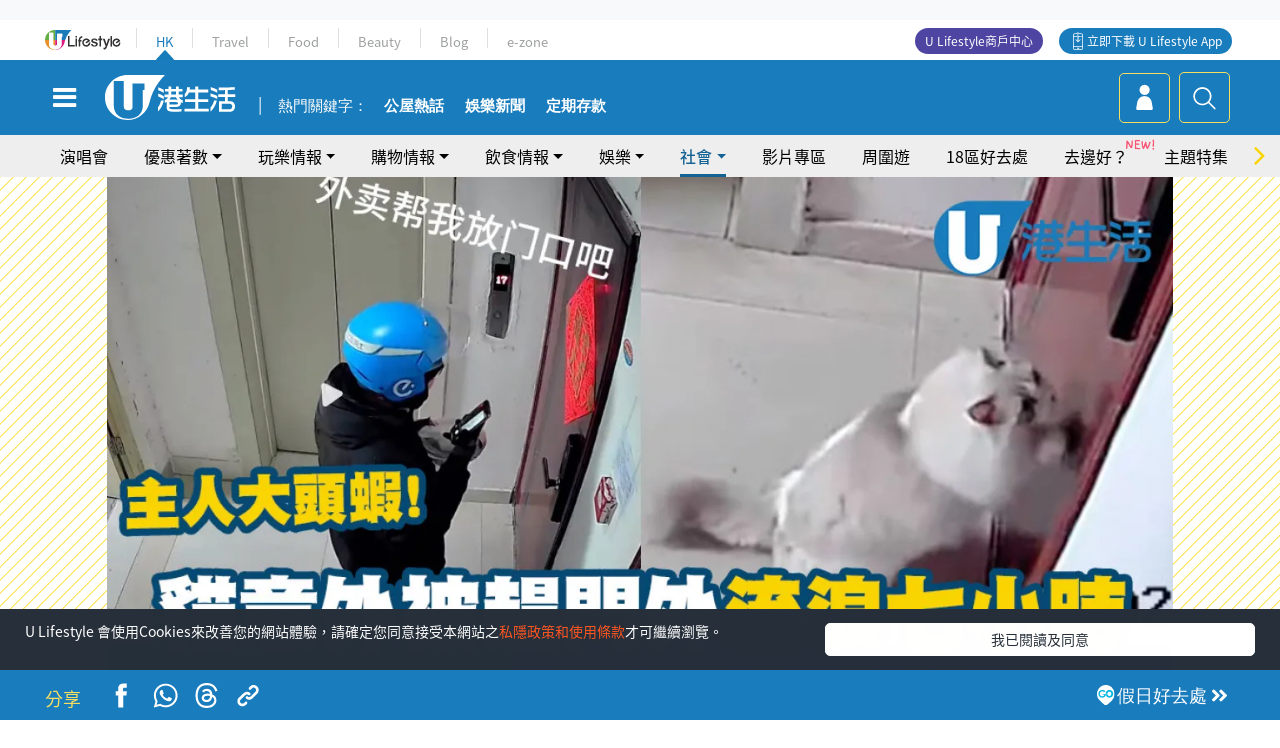

--- FILE ---
content_type: text/html; charset=UTF-8
request_url: https://hk.ulifestyle.com.hk/topic/detail/20026519/%e4%b8%bb%e4%ba%ba%e5%a4%a7%e9%a0%ad%e8%9d%a6%e8%b2%93%e6%84%8f%e5%a4%96%e8%a2%ab%e8%b6%95%e9%96%80%e5%a4%96%e4%b8%83%e5%b0%8f%e6%99%82-%e5%b9%b8%e5%be%97%e6%95%91%e6%98%9f%e8%b6%85%e5%bc%b7%e6%b4%9e%e5%af%9f%e5%8a%9b%e5%a4%96%e8%b3%a3%e5%93%a1
body_size: 28876
content:
<!DOCTYPE html>
<html lang="zh-hk" xml:lang="zh-hk" xmlns="http://www.w3.org/1999/xhtml" xmlns:fb="http://ogp.me/ns/fb#">
<head>
<meta charset="utf-8">
<meta http-equiv="X-UA-Compatible" content="IE=edge">
<meta name="viewport" content="width=device-width, initial-scale=1.0, maximum-scale=1.0, user-scalable=0" />
<!-- The above 3 meta tags *must* come first in the head; any other head content must come *after* these tags -->
<title>主人大頭蝦貓意外被趕門外七小時　幸得救星超強洞察力外賣員 | UHK 港生活</title>
<meta name="keywords" content="貓, 網絡熱話, 微博, 布偶貓, 外賣, 寵物, 美食">
<meta name="description" content="內地有名女子通宵加班，開門回家就呼呼大睡，絲毫沒有察覺自家養的小貓竟然偷偷溜走，貓見到主人幾個小時沒有開門，完全忘記了自己急得瘋狂抓門，喜好有強洞察力外賣員打救，貓貓足足吃了七小時的閉門羹，看看發生甚麽事吧！">
<meta name="publisher" content="港生活">
<meta name="author" content="蘇潁琦">
<meta name="title" content="主人大頭蝦貓意外被趕門外七小時　幸得救星超強洞察力外賣員">
<meta name="thumbnail" content="https://resource02.ulifestyle.com.hk/ulcms/content/article/ogimage/2024/02/20240223132722_152cec566540e3b320d9b026ffc3d0b1e1f36635.jpg">
<link rel="shortcut icon" type="image/x-icon" href="/media/rv/images/ico/uhk.ico">
<link rel="icon" type="image/x-icon" href="/media/rv/images/ico/uhk.ico">
<link rel="apple-touch-icon" href="/media/rv/images/global/HK-120.png">
<link rel="apple-touch-icon" sizes="152x152" href="/media/rv/images/global/HK-152.png">
<link rel="apple-touch-icon" sizes="167x167" href="/media/rv/images/global/HK-167.png">
<link rel="apple-touch-icon" sizes="180x180" href="/media/rv/images/global/HK-180.png">
<meta name="robots" content="max-image-preview:large"><meta property="og:title" content="主人大頭蝦貓意外被趕門外七小時　幸得救星超強洞察力外賣員"/>
<meta property="og:type" content="article"/>
<meta property="og:site_name" content="UHK 港生活"/>
<meta property="og:description" content="內地有名女子通宵加班，開門回家就呼呼大睡，絲毫沒有察覺自家養的小貓竟然偷偷溜走，貓見到主人幾個小時沒有開門，完全忘記了自己急得瘋狂抓門，喜好有強洞察力外賣員打救，貓貓足足吃了七小時的閉門羹，看看發生甚麽事吧！">
<meta property="article:publisher" content="https://www.facebook.com/hk.ulifestyle.com.hk/">
<meta property="article:author" content="https://www.facebook.com/hk.ulifestyle.com.hk/">
<meta property="og:image" content="https://resource02.ulifestyle.com.hk/ulcms/content/article/ogimage/2024/02/20240223132722_152cec566540e3b320d9b026ffc3d0b1e1f36635.jpg" />
<meta property="og:image:width" content="1200" />
<meta property="og:image:height" content="630" />
<meta property="og:url" content="https://hk.ulifestyle.com.hk/topic/detail/20026519/主人大頭蝦貓意外被趕門外七小時-幸得救星超強洞察力外賣員" />
<link rel="canonical" href="https://hk.ulifestyle.com.hk/topic/detail/20026519/%E4%B8%BB%E4%BA%BA%E5%A4%A7%E9%A0%AD%E8%9D%A6%E8%B2%93%E6%84%8F%E5%A4%96%E8%A2%AB%E8%B6%95%E9%96%80%E5%A4%96%E4%B8%83%E5%B0%8F%E6%99%82-%E5%B9%B8%E5%BE%97%E6%95%91%E6%98%9F%E8%B6%85%E5%BC%B7%E6%B4%9E%E5%AF%9F%E5%8A%9B%E5%A4%96%E8%B3%A3%E5%93%A1">

<meta property="fb:app_id" content="693038404112139" />
<meta property="fb:pages" content="835266909851002">

<!-- Mobile app -->
<meta property="al:ios:url" content="fbulapp://hk.ulifestyle.com.hk/topic/detail/20026519"/>
<meta property="al:ios:app_store_id" content="511267431"/>
<meta property="al:ios:app_name" content="U Lifestyle：最Hit優惠及生活資訊平台"/>
<meta property="al:android:url" content="fbulapp://hk.ulifestyle.com.hk/topic/detail/20026519"/>
<meta property="al:android:package" content="com.hket.android.up"/>


<meta property="article:published_time" content="2024-02-23T13:28:12+0800" />
<meta property="article:modified_time" content="2024-02-23T13:30:04+0800" />

 
<meta property="al:web:should_fallback" content="true"/>

		<link rel="alternate" type="application/rss+xml" href="https://hk.ulifestyle.com.hk/server/ul/rss/googlenews/topic.html" />
	    <link rel="preload" href="https://resource02.ulifestyle.com.hk/ulcms/content/article/thumbnail/600x338/2024/02/20240223132756_cad1c68c155cd1bdb6a93b60544a476d0279cfb6.webp" as="image" />    <link rel="preload" href="https://resource02.ulifestyle.com.hk/ulcms/content/article/thumbnail/1280x720/2024/02/20240223132756_cad1c68c155cd1bdb6a93b60544a476d0279cfb6.webp" as="image" />
    
<script async src="https://securepubads.g.doubleclick.net/tag/js/gpt.js"></script>

<link rel="preload" href="/media/rv/images/global/default1024x576.jpg" as="image">
<link rel="preload" href="https://resource02.ulifestyle.com.hk/ulcms/content/article/thumbnail/1280x720/2024/02/20240223132756_cad1c68c155cd1bdb6a93b60544a476d0279cfb6.webp" as="image">
<link rel="stylesheet" href="/media/rv/css/hk-critical-css.min.css?v=202601041313"/>


<script type='text/javascript'>var googletag = googletag || {};googletag.cmd = googletag.cmd || [];
window.gptAdSlots = [];window.responsiveAdSlots = [];window.responsiveAdSlots['desktop'] = [];window.responsiveAdSlots['mobile'] = [];var ad_formalTag = ["\u5bf5\u7269","\u5e38\u898b\u52d5\u7269\u7a2e\u985e","\u8c93","\u6642\u4e8b","\u7db2\u7d61\u6587\u5316","\u7db2\u7d61\u71b1\u8a71","\u5be6\u9ad4\u8a5e","\u670d\u52d9","\u5fae\u535a","\u5be6\u9ad4\u8a5e","\u52d5\u7269\u54c1\u7a2e","\u5e03\u5076\u8c93","\u5be6\u9ad4\u8a5e","\u884c\u696d","\u5916\u8ce3"];var ad_keywordTag = ["\u5c0f\u6642","\u6d1e\u5bdf\u529b","\u5973\u5b50","\u4e3b\u4eba","\u5167\u5730","\u6551\u661f","\u5916\u9762","\u5e03\u5076\u8c93","\u9589\u9580\u7fb9","\u5973\u4e8b\u4e3b","\u5927\u982d","\u4e8b\u4e3b","\u5c4b\u5b50","\u5bb6\u9580\u53e3","\u5feb\u905e","\u7db2\u6c11","\u53eb\u8072","\u81ea\u5bb6","\u9580\u9699","\ud860\udee2\u9580","\u5f71\u7247","\u96fb\u8a71","\u89d2\u843d"];var ad_section = ["\u751f\u6d3b\u8a71\u984c","\u71b1\u8a71"];googletag.cmd.push(function() {var mappingdiv_gpt_ad_1472555377034_1_1768605530 = googletag.sizeMapping().addSize([320, 200], [[300,250],[300,100]]).addSize([768, 200], [[728, 90]]).addSize([992, 200], [[728, 90],[970, 90], [970, 160], [970, 250]]).build();var slotdiv_gpt_ad_1472555377034_1_1768605530 = googletag.defineSlot('/183518426/UHK2_WebRP_ArticleDetails_Fixed1', [[300, 100], [300, 250], [728, 90], [970, 90], [970, 160], [970, 250]], 'div-gpt-ad-1501057686719-1-1768605530').defineSizeMapping(mappingdiv_gpt_ad_1472555377034_1_1768605530).addService(googletag.pubads()).setTargeting("article_id", "20026519").setTargeting("formal_tag", ad_formalTag).setTargeting("keyword", ad_keywordTag).setTargeting("section", ad_section);
				window.gptAdSlots.push(slotdiv_gpt_ad_1472555377034_1_1768605530);
googletag.pubads().enableSingleRequest();
googletag.enableServices();
});</script><!-- Begin comScore Tag -->
<script>
  var _comscore = _comscore || [];
  _comscore.push({ c1: "2", c2: "17810411" });
  (function() {
    var s = document.createElement("script"), el = document.getElementsByTagName("script")[0]; s.async = true;
    s.src = (document.location.protocol == "https:" ? "https://sb" : "http://b") + ".scorecardresearch.com/beacon.js";
    el.parentNode.insertBefore(s, el);
  })();
</script>
<noscript>
  <img src="http://b.scorecardresearch.com/p?c1=2&c2=17810411&cv=2.0&cj=1" />
</noscript>
<!-- End comScore Tag -->
</head><body>
<!-- dataLayer -->
<script>
  window.dataLayer = window.dataLayer || [];
      window.dataLayer.push({
	          'matomositeid': '6',
            'appsflyer' :{
                'smartBannerCode' : 'aef5d48e-6055-400f-a7f3-72c791609c6b'
            },
            'ga4measurementid' : 'G-PNGL2FGGQE',
    });
    
			window.dataLayer.push({
				'ga4': {
					'event_name': 'page_view',
					'author': '蘇潁琦',
					'category': '寵物',
					'channel':'uhk',
					'content': {
						'id': '20026519',
						'type': 'article'
					},
					'publishdate': '2024-02-23 13:28:12',
					'service': 'article',
					'taglist': '寵物,美食,貓,網絡熱話,微博,布偶貓,外賣',
					'video': {
						'program': 'NA'
					},
					'primary': {
						'main': '生活話題',
						'sub': '熱話'
					},
					'pageurl': 'https://hk.ulifestyle.com.hk/topic/detail/20026519/%E4%B8%BB%E4%BA%BA%E5%A4%A7%E9%A0%AD%E8%9D%A6%E8%B2%93%E6%84%8F%E5%A4%96%E8%A2%AB%E8%B6%95%E9%96%80%E5%A4%96%E4%B8%83%E5%B0%8F%E6%99%82-%E5%B9%B8%E5%BE%97%E6%95%91%E6%98%9F%E8%B6%85%E5%BC%B7%E6%B4%9E%E5%AF%9F%E5%8A%9B%E5%A4%96%E8%B3%A3%E5%93%A1',
                    'text': 'NA',
					'screen': 'NA',
					'pagename': '主人大頭蝦貓意外被趕門外七小時　幸得救星超強洞察力外賣員 | UHK 港生活',
					'experiment': document.body.dataset.experiment,
					'utm': 'NA'
				}
			});  </script>

<script>
  (function(i,s,o,g,r,a,m){i['GoogleAnalyticsObject']=r;i[r]=i[r]||function(){
  (i[r].q=i[r].q||[]).push(arguments)},i[r].l=1*new Date();a=s.createElement(o),
  m=s.getElementsByTagName(o)[0];a.async=1;a.src=g;m.parentNode.insertBefore(a,m)
  })(window,document,'script','//www.google-analytics.com/analytics.js','ga');

  ga('create', 'UA-45611067-1', 'ulifestyle.com.hk');
  ga('require', 'GTM-MCVXDG6');
  
  ga('set', { 'dimension11': '蘇潁琦', 'dimension13': '實體詞,行業,外賣,動物品種,布偶貓,服務,微博,時事,網絡文化,網絡熱話,寵物,常見動物種類,貓,美食', 'dimension14': '2024/02/23' });  
  ga('send', 'pageview');
	
</script>
<!-- Google Tag Manager -->
<noscript><iframe src="//www.googletagmanager.com/ns.html?id=GTM-KGZHX8"
height="0" width="0" style="display:none;visibility:hidden"></iframe></noscript>
<script>(function(w,d,s,l,i){w[l]=w[l]||[];w[l].push({'gtm.start':
new Date().getTime(),event:'gtm.js'});var f=d.getElementsByTagName(s)[0],
j=d.createElement(s),dl=l!='dataLayer'?'&l='+l:'';j.async=true;j.src=
'//www.googletagmanager.com/gtm.js?id='+i+dl;f.parentNode.insertBefore(j,f);
})(window,document,'script','dataLayer','GTM-KGZHX8');</script>
<!-- End Google Tag Manager -->
<!-- DFP campaign -->
<script>
function getCookie(key) {
var ck = document.cookie.split(';');
for (var i = 0; i < ck.length; i++) {
var item = ck[i].replace(/^[\s\uFEFF\xA0]+|[\s\uFEFF\xA0]+$/g, '');
if ((new RegExp('^' + key + '=')).test(item)) {
return item.replace(/^[^=]+=/, '');
}
}
return undefined;
}
var hket_tm = getCookie('hket_tm');
if (hket_tm != null) {
var audience = hket_tm.substr(hket_tm.indexOf(',') + 1);
if (audience != null) {
googletag.cmd.push(function() {
googletag.pubads().setTargeting("audience", audience);
});
}
}
</script>
<!-- End DFP campaign -->

<!-- Matomo -->
<script type="text/javascript">
  var _paq = _paq || [];
  /* tracker methods like "setCustomDimension" should be called before "trackPageView" */
  if(getCookie('_AISID_')){
    _paq.push(['setUserId', getCookie('_AISID_')]);
  }
  _paq.push(['setCustomDimension', customDimensionId = 1, customDimensionValue = 'uhk']);
  _paq.push(['setCustomDimension', customDimensionId = 2, customDimensionValue = 20026519]);
    (function() {
		var u="//dw.hketgroup.com/analysis01/";
    _paq.push(['setTrackerUrl', u+'piwik.php']);
    _paq.push(['setSiteId', '6']);
    var d=document, g=d.createElement('script'), s=d.getElementsByTagName('script')[0];
    g.type='text/javascript'; g.async=true; g.defer=true; g.src=u+'piwik.js'; s.parentNode.insertBefore(g,s);
  })();
</script>
<!-- End Matomo Code --><!-- start header -->

<!-- Slide menu-->
<nav class="menu">
    <div class="ul-branding">
        <div class="ul-logo">
            <a href="https://www.ulifestyle.com.hk">
                 <img src="/media/rv/images/global/ul-logo.svg?v=2" alt="" height="20" />
            </a>
        </div>
        <div class="right">
            <button class="navbar-toggler pull-xs-left" id="close-mobile-menu" type="button">
                <i class="fa fa-times" aria-hidden="true"></i>
            </button>
        </div>
    </div>
    <div class="channel-indicator">
        <div class="all-channels">
																					<div class="channel hk-active"><a href="https://hk.ulifestyle.com.hk" title="HK">HK</a></div>
																		<div class="channel"><a href="https://travel.ulifestyle.com.hk" title="Travel">Travel</a></div>
																		<div class="channel"><a href="https://food.ulifestyle.com.hk" title="Food">Food</a></div>
																		<div class="channel"><a href="https://beauty.ulifestyle.com.hk" title="Beauty">Beauty</a></div>
																		<div class="channel"><a href="http://blog.ulifestyle.com.hk" title="Blog">Blog</a></div>
																		<div class="channel"><a href="https://ezone.ulifestyle.com.hk/" title="e-zone">e-zone</a></div>
								        </div>
      <div class="hk-tagline">港玩港食港生活</div>
    </div>
    <div class="inner"  bgcolor="" >
        <ul class="content-section">
					<li>
                    <i>&nbsp;</i><a href="https://www.ulifestyle.com.hk/member">會員登入</a>/ <a href="https://www.ulifestyle.com.hk/member">登記</a>
                    <div class="fb-login"><a href="https://login.ulifestyle.com.hk/cas/login?autoFacebookLogin=true&service=https%3A%2F%2Fhk.ulifestyle.com.hk%3A443%2Faccount.html%3Faction%3Dlogin" style="line-height:0px;"><img src="/media/rv/images/global/btn-fb-login.png" width="52" height="20"></a></div>
                    <div class="fb-login"><a href="https://login.ulifestyle.com.hk/cas/login?autoGoogleLogin=true&service=https%3A%2F%2Fhk.ulifestyle.com.hk%3A443%2Faccount.html%3Faction%3Dlogin" style="line-height:0px;"><img src="/media/rv/images/global/btn-google-login.png" width="51" height="20"></a></div>
                </li><li><i>&nbsp;</i><a href="/category/101/玩樂情報" onclick="menuOnClickHandler('Left Menu Button 1',$(this).html());">玩樂情報</a></li><li><i>&nbsp;</i><a href="/category/102/購物情報" onclick="menuOnClickHandler('Left Menu Button 2',$(this).html());">購物情報</a></li><li><i>&nbsp;</i><a href="/category/103/飲食情報" onclick="menuOnClickHandler('Left Menu Button 3',$(this).html());">飲食情報</a></li><li><i>&nbsp;</i><a href="/offer/105/優惠著數" onclick="menuOnClickHandler('Left Menu Button 4',$(this).html());">優惠著數</a></li><li><i>&nbsp;</i><a href="/topic" onclick="menuOnClickHandler('Left Menu Button 5',$(this).html());">熱話</a></li><li><i>&nbsp;</i><a href="/theme" onclick="menuOnClickHandler('Left Menu Button 6',$(this).html());">主題特集</a></li><li><i>&nbsp;</i><a href="/tour" onclick="menuOnClickHandler('Left Menu Button 7',$(this).html());">周圍遊</a></li><li><i>&nbsp;</i><a href="/district" onclick="menuOnClickHandler('Left Menu Button 8',$(this).html());">18區好去處</a></li><li><i>&nbsp;</i><a href="/app" onclick="menuOnClickHandler('Left Menu Button 9',$(this).html());">App獨家</a></li><li><i>&nbsp;</i><a href="https://www.ulifestyle.com.hk/community/theme/%E6%89%93%E5%8D%A1%E7%86%B1%E9%BB%9E/f837a072-21ec-4184-8318-4aee1abb2f95?utm_source=hamburgermenu&utm_medium=website&utm_content=uhk" onclick="menuOnClickHandler('Left Menu Button 10',$(this).html());">去邊好？</a></li><li><i>&nbsp;</i><a href="/video" onclick="menuOnClickHandler('Left Menu Button 11',$(this).html());">影片專區</a></li>
		        </ul>
        <ul class="other-section">
            <li><i>&nbsp;</i><a target="_blank" href="https://www.ulifestyle.com.hk/member/campaign?channel=uhk&utm_source=hamburgermenu&utm_medium=website&utm_content=uhk" onclick="menuOnClickHandler('Left Menu Button ',$(this).html());">會員活動</a></li>
            <li><i>&nbsp;</i><a target="_blank" href="https://www.ulifestyle.com.hk/member/jetsoreward?channel=uhk&utm_source=hamburgermenu&utm_medium=website&utm_content=uhk" onclick="menuOnClickHandler('Left Menu Button 1',$(this).html());">專享優惠</a></li>
            <li><i>&nbsp;</i><a target="_blank" href="https://www.ulifestyle.com.hk/member/newsletter?channel=uhk&utm_source=hamburgermenu&utm_medium=website&utm_content=uhk" onclick="menuOnClickHandler('Left Menu Button 2',$(this).html());">會員通訊</a></li>
            <li><i>&nbsp;</i><a target="_blank" href="https://www.ulifestyle.com.hk/merchantcenter/recruit/?utm_source=hamburgermenu&utm_medium=website&utm_campaign=merchantcenter&utm_content=uhk" onclick="menuOnClickHandler('Left Menu Button 3',$(this).html());">U Lifestyle商戶中心</a></li>
            <li><i>&nbsp;</i><a href="https://www.ulifestyle.com.hk/aboutus" onclick="menuOnClickHandler('Left Menu Button 4',$(this).html());">關於我們</a></li>
        </ul>
        <div class="mobile-menu-bottom">
            <div class="row">
                <div class="col-12">
                    <span>關注我們</span>
                </div>
                <div class="col-12">
                    <div class="button"><a class="ga4 ga4-social-follow" href="https://www.facebook.com/hk.ulifestyle.com.hk"><i class="fa fa-facebook" aria-hidden="true"></i></a></div>
                    <div class="button"><a class="ga4 ga4-social-follow" href="https://www.instagram.com/ulifestylehk/"><i class="fa fa-instagram" aria-hidden="true"></i></a></div>
                    <div class="button"><a class="ga4 ga4-social-follow" href="https://www.youtube.com/c/HK港生活ULifestylehk"><i class="fa fa-youtube-play" aria-hidden="true"></i></a></div>
                    <div class="button"><a class="ga4 ga4-social-follow" href="https://t.me/ulifestylechannel"><i class="fa fa-telegram" aria-hidden="true"></i></a></div>  
                </div>
                <div class="col-12">
                    <span>立即下載U Lifestyle手機應用程式</span>
                </div>
				<div class="apps-download col-12">
					<a href="https://resource02.ulifestyle.com.hk/ulapp/deeplink.html?utm_source=hamburgerios&utm_medium=website&utm_campaign=uhk_hamburgerios&ct=uhk_hamburgerios&utm_content=uhk&link=https%3A%2F%2Fwww.ulifestyle.com.hk%2Flog%2Foutgoing%3Futm_source%3Dhamburgerios%26utm_medium%3Dwebsite%26utm_campaign%3Duhk_hamburgerios%26ct%3Duhk_hamburgerios%26utm_content%3Duhk%26next%3Dhttps%3A%2F%2Fapps.apple.com%2Fhk%2Fapp%2Fu-lifestyle%2Fid511267431" target="_blank" onclick="ga('send','event','Hamburger Menu','App Store Download Button',window.location.href);" data-function="ios"><img class="apps" src="/media/rv/images/global/AppStore.png" style="display:inline-block; vertical-align:middle" alt="App Store" width="109" height="40"></a>
                    <a href="https://resource02.ulifestyle.com.hk/ulapp/deeplink.html?utm_source=hamburgerandroid&utm_medium=website&utm_campaign=uhk_hamburgerandroid&ct=uhk_hamburgerandroid&utm_content=uhk&link=https%3A%2F%2Fwww.ulifestyle.com.hk%2Flog%2Foutgoing%3Futm_source%3Dhamburgerandroid%26utm_medium%3Dwebsite%26utm_campaign%3Duhk_hamburgerandroid%26ct%3Duhk_hamburgerandroid%26utm_content%3Duhk%26next%3Dhttps%3A%2F%2Fplay.google.com%2Fstore%2Fapps%2Fdetails%3Fid%3Dcom.hket.android.up%26hl%3Dzh_HK" target="_blank" onclick="ga('send','event','Hamburger Menu','Google Play Download Button',window.location.href);" data-function="android"><img class="apps" src="/media/rv/images/global/Google_Play.png" style="display:inline-block; vertical-align:middle" alt="Play Store" width="135" height="40">
                    </a>
                </div>
                <div class="clear"></div>
            </div>
            <div class="col-12">
                <span class="copyright">香港經濟日報版權所有©2026</span>
            </div>
            <div class="clear"></div>
        </div>
    </div>
</nav>
<!--/ Slide menu-->

<div class="site-container">
  <div class="site-pusher">
    <!--bg-hkblue-->

<header>
	<section class="bg-light">
        <div class="ad-zone-desktop" data-for="top-banner" align="center">
            <div class="ad-zone" data-banner-id="top-banner">
                <div id='div-gpt-ad-1501057686719-1-1768605530' >
<script type='text/javascript'>
//googletag.cmd.push(function() { googletag.display('div-gpt-ad-1501057686719-1-1768605530'); });
</script>
</div>            </div>
        </div>
    </section>
    <div id="desktop-channel-indicator" class="container">
    <!-- ul Menu -->
        <div id="ul-menu" class="">
            <div class="logo"><a href="https://www.ulifestyle.com.hk"><img src="/media/rv/images/global/ul-logo.svg?v=2" alt="" height="20" /></a></div>
            <div class="all-channels">
																			<div class="v-line"></div>
					<div class="channel"><a href="https://hk.ulifestyle.com.hk" title="HK">HK</a></div>
																<div class="v-line"></div>
					<div class="channel"><a href="https://travel.ulifestyle.com.hk" title="Travel">Travel</a></div>
																<div class="v-line"></div>
					<div class="channel"><a href="https://food.ulifestyle.com.hk" title="Food">Food</a></div>
																<div class="v-line"></div>
					<div class="channel"><a href="https://beauty.ulifestyle.com.hk" title="Beauty">Beauty</a></div>
																<div class="v-line"></div>
					<div class="channel"><a href="http://blog.ulifestyle.com.hk" title="Blog">Blog</a></div>
																<div class="v-line"></div>
					<div class="channel"><a href="https://ezone.ulifestyle.com.hk/" title="e-zone">e-zone</a></div>
										</div>
    		<div class="UHK appdownload">
				<i class="icon"></i><a class="ga4-download" href="https://resource02.ulifestyle.com.hk/ulapp/deeplink.html?link=https%3A%2F%2Fwww.ulifestyle.com.hk%2Flog%2Foutgoing%3Futm_source%3Dtopbutton%26utm_medium%3Dwebsite%26utm_campaign%3Duhk_topbutton%26utm_content%3Duhk%26next%3Dhttp%3A%2F%2Fhk.ulifestyle.com.hk%2Fhtml%2Fedm%2FappLanding&ct=uhk_topbutton&utm_campaign=uhk_topbutton" title="立即下載 U Lifestyle App" target="_blank" onclick="ga('send','event','Top Bar','下載U Lifestyle App',window.location.href);ga4click(this);">立即下載 U Lifestyle App</a>
			</div>
			<div class="appdownload" style="background-color:#4e45a3">
				<a href="https://www.ulifestyle.com.hk/merchantcenter/recruit/?utm_source=topbutton&utm_medium=website&utm_campaign=merchantcenter&utm_content=uhk&ct=merchantcenter&utm_campaign=merchantcenter " title="ULifestyle商戶中心" target="_blank">U Lifestyle商戶中心</a>
			</div>
        </div>
    </div>
    <!-- /.ul menu -->
    <div class="clear"></div>
</header>

    <!-- Global Menu -->
    <div id="global-menu">
		<div id="global-menu-wrapper" style="position:relative;">
			<!-- Keyword Search -->
			<div id="keyword-search">
				<div class="container">
					<div class="inner">
						<div id="globalsearch-widget" class="col-sm-8 col-md-8 col-lg-8 col-xl-8 pull-right">  
							<div class="sumbit-section">
							<!-- keyword input -->
								<div class="col-sm-12 col-md-12 col-lg-12 col-xl-12 pull-right no-padding">
									<form id="global-search-form" action="https://hk.ulifestyle.com.hk/search" method="get" autocomplete="off">
										<div class="globalsearch-input">
											<div class="input-select autocomplete">
												<input type="text" name="q" id="keywordsearch" placeholder="輸入關鍵字" itemprop="query-input">
												<span class="underline"></span>
											</div>
											<div class="close-section">
												<button class="navbar-toggler pull-xs-left" id="close-mobile-search" type="button"><img src="/media/rv/images/global/close-01.jpg" width="54" height="54"></button>
											</div>
										</div>
										<button id="global-search-submit" type="submit" onclick="searchBtnHandler('Keyword Search Button',window.location.href);">搜尋</button>
									</form>
								</div>
								<div class="clear"></div>
							</div>
							<div class="clear"></div>
						</div>
						<div class="suggest-search col-sm-4 col-md-4 col-lg-4 col-xl-4 pull-left">
							<h5>熱門搜尋:</h5>
							<ul class="tag-btn">
																									<li><a href="https://bit.ly/49IqkG6" onclick="searchBtnHandler('Hot Search Items',$(this).attr('href'));">打卡攻略持續更新</a></li><li><a href="https://bit.ly/4bPnTn3" onclick="searchBtnHandler('Hot Search Items',$(this).attr('href'));">美食社群熱話</a></li><li><a href="https://resource02.ulifestyle.com.hk/ulapp/deeplink.html?link=https%3A%2F%2Fwww.ulifestyle.com.hk%2Flog%2Foutgoing%3Futm_source%3Dhotsearch%26utm_medium%3Dwebsite%26utm_content%3Duhk%26next%3Dhttp%3A%2F%2Fhk.ulifestyle.com.hk%2Fhtml%2Fedm%2FappLanding&ct=uhk_hotsearch&utm_campaign=uhk_hotsearch" onclick="searchBtnHandler('Hot Search Items',$(this).attr('href'));">ULifestyle應用程式</a></li><li><a href="https://resource02.ulifestyle.com.hk/ulapp/deeplink.html?link=https%3A%2F%2Fwww.ulifestyle.com.hk%2Flog%2Foutgoing%3Futm_source%3Dsearch%26utm_medium%3Dwebsite%26utm_campaign%3Duhk_flashjetso%26utm_content%3Duhk%26next%3Dulapp%3A%2F%2Fwww.ulifestyle.com.hk%2Freward_list%2F42&ct=uhk_flashjetso&utm_campaign=uhk_flashjetso" onclick="searchBtnHandler('Hot Search Items',$(this).attr('href'));">限時搶</a></li><li><a href="https://resource02.ulifestyle.com.hk/ulapp/deeplink.html?link=https%3A%2F%2Fwww.ulifestyle.com.hk%2Flog%2Foutgoing%3Futm_source%3Dhotsearch%26utm_medium%3Dwebsite%26utm_campaign%3Dujetso%26utm_content%3Duhk%26next%3Dulapp%3A%2F%2Fwww.ulifestyle.com.hk%2Fjetso_market_list&ct=uhk_hotsearch&utm_campaign=uhk_hotsearch" onclick="searchBtnHandler('Hot Search Items',$(this).attr('href'));">UJetso禮物放送</a></li><li><a href="https://www.ulifestyle.com.hk/merchantcenter/recruit/?utm_source=search&utm_medium=website&utm_campaign=merchantcenter&utm_content=uhk&ct=merchantcenter&utm_campaign=merchantcenter" onclick="searchBtnHandler('Hot Search Items',$(this).attr('href'));">U Lifestyle商戶中心</a></li><li><a href="https://hk.ulifestyle.com.hk/search?q=%E6%B8%9B%E5%83%B9%E5%84%AA%E6%83%A0" onclick="searchBtnHandler('Hot Search Items',$(this).attr('href'));">減價優惠</a></li><li><a href="https://hk.ulifestyle.com.hk/district" onclick="searchBtnHandler('Hot Search Items',$(this).attr('href'));">香港好去處</a></li><li><a href="https://hk.ulifestyle.com.hk/activity/detail/20038711/2024%E8%A6%AA%E5%AD%90%E5%A5%BD%E5%8E%BB%E8%99%95-%E9%A6%99%E6%B8%AF%E8%A6%AA%E5%AD%90%E5%A5%BD%E5%8E%BB%E8%99%95%E6%8E%A8%E8%96%A6-%E5%B7%A5%E4%BD%9C%E5%9D%8A-%E5%AE%A4%E5%85%A7%E9%81%8A%E6%A8%82%E5%A0%B4-%E6%88%B6%E5%A4%96%E6%94%BE%E9%9B%BB%E6%B4%BB%E5%8B%95/2" onclick="searchBtnHandler('Hot Search Items',$(this).attr('href'));">親子好去處</a></li><li><a href="https://hk.ulifestyle.com.hk/activity/detail/20030149/%E7%94%9F%E6%97%A5%E5%8E%BB%E9%82%8A%E5%A5%BD-%E9%A6%99%E6%B8%AF%E7%94%9F%E6%97%A5%E5%A5%BD%E5%8E%BB%E8%99%95%E5%8F%8A%E6%85%B6%E7%A5%9D%E7%94%9F%E6%97%A5%E6%B4%BB%E5%8B%95-%E9%99%84%E5%A3%BD%E6%98%9F%E5%84%AA%E6%83%A0" onclick="searchBtnHandler('Hot Search Items',$(this).attr('href'));">生日好去處及優惠</a></li>
																<style>
									.suggest-search > ul > li:nth-child(n+11){
										display: none;
									}
								</style>
							</ul>
							<div class="clear"></div>
						</div>
					</div>
				</div>
			</div>
			<!--/. Keyword Search -->
			<div class="container">
				<div id="global-left">
					<button class="navbar-toggler pull-xs-left" id="navbarSideButton" type="button"><i class="fa fa-bars" aria-hidden="true"></i></button>
				</div>
				<div id="global-center" class="ha-header-front">
					<div class="logo">
						<a href="https://hk.ulifestyle.com.hk"><img src="/media/rv/images/global/hk-logo.svg?v=3" width="132" height="45"></a>
					</div>
															<section id="global-menu-hotsearch-keywords">
						<div class="container min-scroll-b">
							<ul class="owl-carousel" id="global-menu-hotsearch-keywords-owl-carousel">
							<li class="item">
								<p class="" style="">熱門關鍵字：</p>
							</li>
															<li class="item">
									<a class="ga4 ga4-hot-keyword-tap" target="_blank" href="https://hk.ulifestyle.com.hk/ftag/12001/%E5%85%AC%E5%B1%8B" data-position="熱門關鍵字">公屋熱話</a>
								</li>
															<li class="item">
									<a class="ga4 ga4-hot-keyword-tap" target="_blank" href="https://hk.ulifestyle.com.hk/category/10415/%E5%A8%9B%E6%A8%82" data-position="熱門關鍵字">娛樂新聞</a>
								</li>
															<li class="item">
									<a class="ga4 ga4-hot-keyword-tap" target="_blank" href="https://hk.ulifestyle.com.hk/category/10404/%E7%90%86%E8%B2%A1" data-position="熱門關鍵字">定期存款</a>
								</li>
														</ul>
						</div>
						<div class="clear"></div>
					</section>
									</div>
				<div id="global-right">
									<a class="login" href="https://www.ulifestyle.com.hk/member"><i class="icon topuser" aria-hidden="true"></i></a>
									<a class="search ga4-search" class="navbar-toggler pull-xs-left" id="search-keyword-btn" href="javascript: voild(0);" onclick="searchBtnHandler('Global Search Button',window.location.href);ga4click(this);"><i class="icon topsearch" aria-hidden="true"></i></a>
				</div>
			</div>
		</div>
    </div>
<!-- Section Nav -->
<section id="section-bar" style="position:relative;height: 42px;">
	<div class="container min-scroll-b">
		<ul class="owl-carousel" id="section-bar-owl-carousel" style="display:block!important;">
		
								<li class="item ">
													<a class="ga4 ga4-menu-bar-tap "  href="https://ugo-hk.com/concert-calendar" onclick="menuOnClickHandler('Top Menu Button 1',$(this).html());">演唱會</a>
							</li>
								<li class="item ">
													<a class="ga4 ga4-menu-bar-tap  dropdown-toggle dropdown-1"  aria-expanded="false" data-dropdown="1">優惠著數</a>
												</li>
								<li class="item ">
													<a class="ga4 ga4-menu-bar-tap  dropdown-toggle dropdown-2"  aria-expanded="false" data-dropdown="2">玩樂情報</a>
												</li>
								<li class="item ">
													<a class="ga4 ga4-menu-bar-tap  dropdown-toggle dropdown-3"  aria-expanded="false" data-dropdown="3">購物情報</a>
												</li>
								<li class="item ">
													<a class="ga4 ga4-menu-bar-tap  dropdown-toggle dropdown-4"  aria-expanded="false" data-dropdown="4">飲食情報</a>
												</li>
								<li class="item ">
													<a class="ga4 ga4-menu-bar-tap  dropdown-toggle dropdown-5"  aria-expanded="false" data-dropdown="5">娛樂</a>
												</li>
								<li class="item current">
													<a class="ga4 ga4-menu-bar-tap  dropdown-toggle dropdown-6"  aria-expanded="false" data-dropdown="6">社會</a>
												</li>
								<li class="item ">
													<a class="ga4 ga4-menu-bar-tap "  href="/video" onclick="menuOnClickHandler('Top Menu Button 8',$(this).html());">影片專區</a>
							</li>
								<li class="item ">
													<a class="ga4 ga4-menu-bar-tap "  href="/tour" onclick="menuOnClickHandler('Top Menu Button 9',$(this).html());">周圍遊</a>
							</li>
								<li class="item ">
													<a class="ga4 ga4-menu-bar-tap "  target="_blank"  href="/district" onclick="menuOnClickHandler('Top Menu Button 10',$(this).html());">18區好去處</a>
							</li>
								<li class="item ">
				<style>ul#section-bar-owl-carousel .item{position:relative;}</style><img src="https://blog.ulifestyle.com.hk/assets/image/NEW.gif" style="opacity: 1;position: absolute;top: 3px;right: -18px;width: 32px;">									<a class="ga4 ga4-menu-bar-tap ga4-button-tap" data-utm="uhkmenubar"  href="https://www.ulifestyle.com.hk/community/theme/%E6%89%93%E5%8D%A1%E7%86%B1%E9%BB%9E/f837a072-21ec-4184-8318-4aee1abb2f95?utm_source=sectionbar&utm_medium=website&utm_content=uhk" onclick="menuOnClickHandler('Top Menu Button 11',$(this).html());">去邊好？</a>
							</li>
								<li class="item ">
													<a class="ga4 ga4-menu-bar-tap "  href="/theme" onclick="menuOnClickHandler('Top Menu Button 12',$(this).html());">主題特集</a>
							</li>
								<li class="item ">
													<a class="ga4 ga4-menu-bar-tap "  href="/feature/mall" onclick="menuOnClickHandler('Top Menu Button 13',$(this).html());">商場情報</a>
							</li>
								<li class="item ">
													<a class="ga4 ga4-menu-bar-tap "  target="_blank"  href="https://www.ulifestyle.com.hk/member/campaign?channel=uhk&utm_source=sectionbar&utm_medium=website&utm_content=uhk" onclick="menuOnClickHandler('Top Menu Button 14',$(this).html());">會員活動</a>
							</li>
								<li class="item ">
													<a class="ga4 ga4-menu-bar-tap "  target="_blank"  href="https://www.ulifestyle.com.hk/member/jetsoreward?channel=uhk&utm_source=sectionbar&utm_medium=website&utm_content=uhk" onclick="menuOnClickHandler('Top Menu Button 15',$(this).html());">專享優惠</a>
							</li>
				</ul>
					<div class="dropdown-menu top-menu-dropdown dropdown-1" id="dropdown-list-1" data-dropdown="1">
				<div class="scroll-wrapper">
					<div class="row">
						<a class="ga4 ga4-menu-bar-tap dropdown-item main" href="/offer/105/優惠著數">優惠著數</a>
					</div><hr>
					<div class="row">
													<a class="ga4 ga4-menu-bar-tap dropdown-item sub" href="/offer/%E7%B6%B2%E8%B3%BC%E5%84%AA%E6%83%A0?cat=108">網購優惠</a>
													<a class="ga4 ga4-menu-bar-tap dropdown-item sub" href="/offer/%E7%8E%A9%E6%A8%82%E5%84%AA%E6%83%A0?cat=101">玩樂優惠</a>
													<a class="ga4 ga4-menu-bar-tap dropdown-item sub" href="/offer/%E8%B3%BC%E7%89%A9%E5%84%AA%E6%83%A0?cat=102">購物優惠</a>
													<a class="ga4 ga4-menu-bar-tap dropdown-item sub" href="/offer/%E9%A3%B2%E9%A3%9F%E5%84%AA%E6%83%A0?cat=103">飲食優惠</a>
													<a class="ga4 ga4-menu-bar-tap dropdown-item sub" href="https://www.ulifestyle.com.hk/member/jetsoreward?channel=uhk&utm_source=menu&utm_medium=website&utm_content=uhk">會員優惠</a>
													<a class="ga4 ga4-menu-bar-tap dropdown-item sub" href="/category/10207/%E9%96%8B%E5%80%89">開倉優惠</a>
											</div>
				</div>
			</div>
					<div class="dropdown-menu top-menu-dropdown dropdown-2" id="dropdown-list-2" data-dropdown="2">
				<div class="scroll-wrapper">
					<div class="row">
						<a class="ga4 ga4-menu-bar-tap dropdown-item main" href="/category/101/玩樂情報">玩樂情報</a>
					</div><hr>
					<div class="row">
													<a class="ga4 ga4-menu-bar-tap dropdown-item sub" href="/category/101/%E7%8E%A9%E6%A8%82%E6%83%85%E5%A0%B1?cat=10101">活動展覽</a>
													<a class="ga4 ga4-menu-bar-tap dropdown-item sub" href="/category/101/%E7%8E%A9%E6%A8%82%E6%83%85%E5%A0%B1?cat=106">商場</a>
													<a class="ga4 ga4-menu-bar-tap dropdown-item sub" href="/category/101/%E7%8E%A9%E6%A8%82%E6%83%85%E5%A0%B1?cat=10103">戶外郊遊</a>
													<a class="ga4 ga4-menu-bar-tap dropdown-item sub" href="/category/101/%E7%8E%A9%E6%A8%82%E6%83%85%E5%A0%B1?cat=10102">酒店住宿</a>
													<a class="ga4 ga4-menu-bar-tap dropdown-item sub" href="/category/101/%E7%8E%A9%E6%A8%82%E6%83%85%E5%A0%B1?cat=10104">室內好去處</a>
													<a class="ga4 ga4-menu-bar-tap dropdown-item sub" href="/category/101/%E7%8E%A9%E6%A8%82%E6%83%85%E5%A0%B1?cat=10105">主題樂園</a>
											</div>
				</div>
			</div>
					<div class="dropdown-menu top-menu-dropdown dropdown-3" id="dropdown-list-3" data-dropdown="3">
				<div class="scroll-wrapper">
					<div class="row">
						<a class="ga4 ga4-menu-bar-tap dropdown-item main" href="/category/102/購物情報">購物情報</a>
					</div><hr>
					<div class="row">
													<a class="ga4 ga4-menu-bar-tap dropdown-item sub" href="/category/102/%E8%B3%BC%E7%89%A9%E6%83%85%E5%A0%B1?cat=10203">新品開箱</a>
													<a class="ga4 ga4-menu-bar-tap dropdown-item sub" href="/category/102/%E8%B3%BC%E7%89%A9%E6%83%85%E5%A0%B1?cat=10208">商店速報</a>
													<a class="ga4 ga4-menu-bar-tap dropdown-item sub" href="/category/102/%E8%B3%BC%E7%89%A9%E6%83%85%E5%A0%B1?cat=105">減價優惠</a>
													<a class="ga4 ga4-menu-bar-tap dropdown-item sub" href="/category/102/%E8%B3%BC%E7%89%A9%E6%83%85%E5%A0%B1?cat=108">網購</a>
													<a class="ga4 ga4-menu-bar-tap dropdown-item sub" href="/category/102/%E8%B3%BC%E7%89%A9%E6%83%85%E5%A0%B1?cat=10202">生活百貨</a>
													<a class="ga4 ga4-menu-bar-tap dropdown-item sub" href="/category/102/%E8%B3%BC%E7%89%A9%E6%83%85%E5%A0%B1?cat=10209">電子產品</a>
													<a class="ga4 ga4-menu-bar-tap dropdown-item sub" href="/category/10207/%E9%96%8B%E5%80%89">開倉優惠</a>
											</div>
				</div>
			</div>
					<div class="dropdown-menu top-menu-dropdown dropdown-4" id="dropdown-list-4" data-dropdown="4">
				<div class="scroll-wrapper">
					<div class="row">
						<a class="ga4 ga4-menu-bar-tap dropdown-item main" href="/category/103/飲食情報">飲食情報</a>
					</div><hr>
					<div class="row">
													<a class="ga4 ga4-menu-bar-tap dropdown-item sub" href="/category/103/%E9%A3%B2%E9%A3%9F%E6%83%85%E5%A0%B1?cat=10302">新品開箱</a>
													<a class="ga4 ga4-menu-bar-tap dropdown-item sub" href="/category/103/%E9%A3%B2%E9%A3%9F%E6%83%85%E5%A0%B1?cat=10301">餐廳情報</a>
													<a class="ga4 ga4-menu-bar-tap dropdown-item sub" href="/category/103/%E9%A3%B2%E9%A3%9F%E6%83%85%E5%A0%B1?cat=105">飲食優惠</a>
													<a class="ga4 ga4-menu-bar-tap dropdown-item sub" href="/category/103/%E9%A3%B2%E9%A3%9F%E6%83%85%E5%A0%B1?cat=10305">外賣</a>
													<a class="ga4 ga4-menu-bar-tap dropdown-item sub" href="/category/103/%E9%A3%B2%E9%A3%9F%E6%83%85%E5%A0%B1?cat=10303">自助餐</a>
													<a class="ga4 ga4-menu-bar-tap dropdown-item sub" href="/category/103/%E9%A3%B2%E9%A3%9F%E6%83%85%E5%A0%B1?ftag=1484%2C1663%2C21154">放題火鍋</a>
													<a class="ga4 ga4-menu-bar-tap dropdown-item sub" href="/category/103/%E9%A3%B2%E9%A3%9F%E6%83%85%E5%A0%B1?cat=10304">Café</a>
													<a class="ga4 ga4-menu-bar-tap dropdown-item sub" href="/category/103/%E9%A3%B2%E9%A3%9F%E6%83%85%E5%A0%B1?ftag=2390%2C913%2C616">甜品下午茶</a>
											</div>
				</div>
			</div>
					<div class="dropdown-menu top-menu-dropdown dropdown-5" id="dropdown-list-5" data-dropdown="5">
				<div class="scroll-wrapper">
					<div class="row">
						<a class="ga4 ga4-menu-bar-tap dropdown-item main" href="/category/10415/%E5%A8%9B%E6%A8%82">娛樂</a>
					</div><hr>
					<div class="row">
													<a class="ga4 ga4-menu-bar-tap dropdown-item sub" href="/category/10410/%E9%9B%BB%E5%BD%B1%E5%8A%87%E9%9B%86">電影劇集</a>
											</div>
				</div>
			</div>
					<div class="dropdown-menu top-menu-dropdown dropdown-6" id="dropdown-list-6" data-dropdown="6">
				<div class="scroll-wrapper">
					<div class="row">
						<a class="ga4 ga4-menu-bar-tap dropdown-item main" href="/topic">社會</a>
					</div><hr>
					<div class="row">
													<a class="ga4 ga4-menu-bar-tap dropdown-item sub" href="/tag/42549/%E7%A4%BE%E6%9C%83%E7%A6%8F%E5%88%A9">社會福利</a>
													<a class="ga4 ga4-menu-bar-tap dropdown-item sub" href="/category/10416/%E5%A4%A9%E6%B0%A3">天氣</a>
													<a class="ga4 ga4-menu-bar-tap dropdown-item sub" href="/category/10412/%E4%BA%A4%E9%80%9A">交通</a>
											</div>
				</div>
			</div>
			</div>
	<div class="clear"></div>
</section>
<section id="hotsearch-keywords">
	<div class="container min-scroll-b">
		<ul class="owl-carousel" id="hotsearch-keywords-owl-carousel">
		<li class="item">
			<p class="" style="">熱門關鍵字：</p>
		</li>
					<li class="item">
				<a class="ga4 ga4-hot-keyword-tap" target="_blank" href="https://hk.ulifestyle.com.hk/ftag/12001/%E5%85%AC%E5%B1%8B" data-position="熱門關鍵字" >公屋熱話</a>
			</li>
					<li class="item">
				<a class="ga4 ga4-hot-keyword-tap" target="_blank" href="https://hk.ulifestyle.com.hk/category/10415/%E5%A8%9B%E6%A8%82" data-position="熱門關鍵字" >娛樂新聞</a>
			</li>
					<li class="item">
				<a class="ga4 ga4-hot-keyword-tap" target="_blank" href="https://hk.ulifestyle.com.hk/category/10404/%E7%90%86%E8%B2%A1" data-position="熱門關鍵字" >定期存款</a>
			</li>
				</ul>
	</div>
	<div class="clear"></div>
</section>
<!-- Open-appLink -->
<div id="Open-appLink-banner" class="uhk op-container mobile-display">
		<div class="downloadBanner-group">
					<div class="downloadBanner-slider"><div>
                <a class="ga4-banner-tap" target="_blank" href="https://ulapp.hk/8cm8m" onclick="ga('send','event','Community Greenland2 Top Banner','Detail Page',window.location.href);ga4click(this);"><img class="slider-download-app slider-img-0" src="/media/rv/images/promote/h60.gif" alt="" width="100%" style="width:100%; height:60px; background: url(https://hk.ulifestyle.com.hk/media/rv/images/global/default1024x60banner.jpg);"></a>
            </div><div>
                <a class="ga4-banner-tap" target="_blank" href="https://ulapp.hk/pqon7" onclick="ga('send','event','利苑星級賀年糕品！ Top Banner','Detail Page',window.location.href);ga4click(this);"><img class="slider-download-app slider-img-1" src="/media/rv/images/promote/h60.gif" alt="" width="100%" style="width:100%; height:60px; background: url(https://hk.ulifestyle.com.hk/media/rv/images/global/default1024x60banner.jpg);"></a>
            </div><div>
                <a class="ga4-banner-tap" target="_blank" href="https://ulapp.hk/oor1m" onclick="ga('send','event','Community year end record25 Top Banner','Detail Page',window.location.href);ga4click(this);"><img class="slider-download-app slider-img-2" src="/media/rv/images/promote/h60.gif" alt="" width="100%" style="width:100%; height:60px; background: url(https://hk.ulifestyle.com.hk/media/rv/images/global/default1024x60banner.jpg);"></a>
            </div><div>
                <a class="ga4-banner-tap" target="_blank" href="https://ulapp.hk/k061g" onclick="ga('send','event','【出POST即賺💰】立即解鎖流量密碼🔓！ Top Banner','Detail Page',window.location.href);ga4click(this);"><img class="slider-download-app slider-img-3" src="/media/rv/images/promote/h60.gif" alt="" width="100%" style="width:100%; height:60px; background: url(https://hk.ulifestyle.com.hk/media/rv/images/global/default1024x60banner.jpg);"></a>
            </div><div>
                <a class="ga4-banner-tap" target="_blank" href="https://ulapp.hk/pec4b" onclick="ga('send','event','community pet show 2026 Top Banner','Detail Page',window.location.href);ga4click(this);"><img class="slider-download-app slider-img-4" src="/media/rv/images/promote/h60.gif" alt="" width="100%" style="width:100%; height:60px; background: url(https://hk.ulifestyle.com.hk/media/rv/images/global/default1024x60banner.jpg);"></a>
            </div><div>
                <a class="ga4-banner-tap" target="_blank" href="https://ulapp.hk/8kab5" onclick="ga('send','event','community apt Top Banner','Detail Page',window.location.href);ga4click(this);"><img class="slider-download-app slider-img-5" src="/media/rv/images/promote/h60.gif" alt="" width="100%" style="width:100%; height:60px; background: url(https://hk.ulifestyle.com.hk/media/rv/images/global/default1024x60banner.jpg);"></a>
            </div><div>
                <a class="ga4-banner-tap" target="_blank" href="https://ulapp.hk/8o08d" onclick="ga('send','event','community family web form Top Banner','Detail Page',window.location.href);ga4click(this);"><img class="slider-download-app slider-img-6" src="/media/rv/images/promote/h60.gif" alt="" width="100%" style="width:100%; height:60px; background: url(https://hk.ulifestyle.com.hk/media/rv/images/global/default1024x60banner.jpg);"></a>
            </div><div>
                <a class="ga4-banner-tap" target="_blank" href="https://ulapp.hk/bsub6" onclick="ga('send','event','U GO_Ticket Top Banner','Detail Page',window.location.href);ga4click(this);"><img class="slider-download-app slider-img-7" src="/media/rv/images/promote/h60.gif" alt="" width="100%" style="width:100%; height:60px; background: url(https://hk.ulifestyle.com.hk/media/rv/images/global/default1024x60banner.jpg);"></a>
            </div><div>
                <a class="ga4-banner-tap" target="_blank" href="https://ulapp.hk/rtnl5" onclick="ga('send','event','U GO_Event Top Banner','Detail Page',window.location.href);ga4click(this);"><img class="slider-download-app slider-img-8" src="/media/rv/images/promote/h60.gif" alt="" width="100%" style="width:100%; height:60px; background: url(https://hk.ulifestyle.com.hk/media/rv/images/global/default1024x60banner.jpg);"></a>
            </div></div><style>img.slider-download-app{background-size: auto 60px!important;}</style><script>window.addEventListener("DOMContentLoaded", (event) => {var divs0 = document.querySelectorAll(".slider-img-0"), i0; for(i0=0;i0<divs0.length;++i0) { divs0[i0].style.background = "url(https://resource02.ulifestyle.com.hk/ulcms/manuallist/image/original/2026/01/20260116142423_dc6ed9c6581e499f4df0fa6740b9a2b61b898d87.png) top";}var divs1 = document.querySelectorAll(".slider-img-1"), i1; for(i1=0;i1<divs1.length;++i1) { divs1[i1].style.background = "url(https://resource02.ulifestyle.com.hk/ulcms/manuallist/image/original/2026/01/20260115164614_f06b6f2a20129ed6e4c25389208e74bd5649c7cf.gif) top";}var divs2 = document.querySelectorAll(".slider-img-2"), i2; for(i2=0;i2<divs2.length;++i2) { divs2[i2].style.background = "url(https://resource02.ulifestyle.com.hk/ulcms/manuallist/image/original/2026/01/20260115130838_0df0b4b35294314b0a67337eb8e897113d1966b4.gif) top";}var divs3 = document.querySelectorAll(".slider-img-3"), i3; for(i3=0;i3<divs3.length;++i3) { divs3[i3].style.background = "url(https://resource02.ulifestyle.com.hk/ulcms/manuallist/image/original/2026/01/20260109162810_b169ab84a82270d7acd22a0e5332f7b8d55b8d68.jpg) top";}var divs4 = document.querySelectorAll(".slider-img-4"), i4; for(i4=0;i4<divs4.length;++i4) { divs4[i4].style.background = "url(https://resource02.ulifestyle.com.hk/ulcms/manuallist/image/original/2026/01/20260108154447_e7e847eb1467a49717b36e180f14c3a748692ea7.png) top";}var divs5 = document.querySelectorAll(".slider-img-5"), i5; for(i5=0;i5<divs5.length;++i5) { divs5[i5].style.background = "url(https://resource02.ulifestyle.com.hk/ulcms/manuallist/image/original/2026/01/20260115112654_21a1d24ffa3a24302304609d1ad4ada9c48d9b94.png) top";}var divs6 = document.querySelectorAll(".slider-img-6"), i6; for(i6=0;i6<divs6.length;++i6) { divs6[i6].style.background = "url(https://resource02.ulifestyle.com.hk/ulcms/manuallist/image/original/2025/11/20251121122627_dc3563bee64813da9b542b434ef7a13f18f9d8c1.png) top";}var divs7 = document.querySelectorAll(".slider-img-7"), i7; for(i7=0;i7<divs7.length;++i7) { divs7[i7].style.background = "url(https://resource02.ulifestyle.com.hk/ulcms/manuallist/image/original/2025/12/20251204094934_8809a0bce7c8fcad80ac18ba75e03f031f560728.png) top";}var divs8 = document.querySelectorAll(".slider-img-8"), i8; for(i8=0;i8<divs8.length;++i8) { divs8[i8].style.background = "url(https://resource02.ulifestyle.com.hk/ulcms/manuallist/image/original/2025/10/20251010120258_8783e49974a592f5b290f61279298db9ef7830f5.jpg) top";}});</script>
				    <!--/. Open App--> 
					<style>
				.slick-dotted.slick-slider {
					margin-bottom: 0px!important;
				}
			</style>
			</div>
</div>
<!-- End Open-appLink -->
<!-- end header -->

<!-- start content -->

    <script type="application/ld+json">
        {"@context":"http://schema.org","@type":"BreadcrumbList","itemListElement":[{"@type":"ListItem","position":1,"name":"首頁","item":"https://hk.ulifestyle.com.hk"},{"@type":"ListItem","position":2,"name":"生活話題","item":"https://hk.ulifestyle.com.hk/category/104/生活話題"},{"@type":"ListItem","position":3,"name":"熱話","item":"https://hk.ulifestyle.com.hk/category/10401/熱話"}]}    </script>
    <script type="application/ld+json">
        {"@context":"http://schema.org","@type":"NewsArticle","@id":"https://hk.ulifestyle.com.hk/topic/detail/20026519/主人大頭蝦貓意外被趕門外七小時-幸得救星超強洞察力外賣員","url":"https://hk.ulifestyle.com.hk/topic/detail/20026519/主人大頭蝦貓意外被趕門外七小時-幸得救星超強洞察力外賣員","mainEntityOfPage":"https://hk.ulifestyle.com.hk/topic/detail/20026519/主人大頭蝦貓意外被趕門外七小時-幸得救星超強洞察力外賣員","headline":"主人大頭蝦貓意外被趕門外七小時　幸得救星超強洞察力外賣員","name":"主人大頭蝦貓意外被趕門外七小時　幸得救星超強洞察力外賣員","datePublished":"2024-02-23T13:28:12+08:00","dateModified":"2024-02-23T13:30:04+08:00","description":"內地有名女子通宵加班，開門回家就呼呼大睡，絲毫沒有察覺自家養的小貓竟然偷偷溜走，貓見到主人幾個小時沒有開門，完全忘記了自己急得瘋狂抓門，喜好有強洞察力外賣員打救，貓貓足足吃了七小時的閉門羹，看看發生甚麽事吧！","thumbnailUrl":"https://resource02.ulifestyle.com.hk/ulcms/content/article/ogimage/2024/02/20240223132722_152cec566540e3b320d9b026ffc3d0b1e1f36635.jpg","articleSection":["生活話題","熱話"],"image":{"@type":"ImageObject","url":"https://resource02.ulifestyle.com.hk/ulcms/content/article/ogimage/2024/02/20240223132722_152cec566540e3b320d9b026ffc3d0b1e1f36635.jpg","width":"1024","height":"576"},"author":[{"@type":"Person","url":"https://hk.ulifestyle.com.hk/author/777/蘇潁琦","name":"蘇潁琦"}],"publisher":{"@type":"Organization","name":"港生活","url":"https://hk.ulifestyle.com.hk/","sameAs":["https://www.facebook.com/hk.ulifestyle.com.hk/","https://www.instagram.com/ulifestylehk/","https://www.youtube.com/c/HK%E6%B8%AF%E7%94%9F%E6%B4%BBULifestylehk"],"logo":{"@type":"ImageObject","url":"https://hk.ulifestyle.com.hk/media/rv/images/global/uhk-logo-322x321.png","width":322,"height":321}},"keywords":["貓"," 網絡熱話"," 微博"," 布偶貓"," 外賣"," 寵物"," 美食"]}    </script>

<script type="text/javascript">
var _domain = 'https://hk.ulifestyle.com.hk';
var _pagetype =  'topic';
var _pagetype_id = 2;
var isLogin = false;
var infiniteBanners = [];
infiniteBanners[1]=[];
infiniteBanners[1]["slotName"] = 'div-gpt-ad-1501057686719-1';
infiniteBanners[1]["slotSource"] = '/183518426/UHK2_WebRP_ArticleDetails_Fixed1';
infiniteBanners[2]=[];
infiniteBanners[2]["slotName"] = 'div-gpt-ad-1501057686719-2';
infiniteBanners[2]["slotSource"] = '/183518426/UHK2_WebRP_ArticleDetails_Fixed2';
infiniteBanners[3]=[];
infiniteBanners[3]["slotName"] = 'div-gpt-ad-1501057686719-3';
infiniteBanners[3]["slotSource"] = '/183518426/UHK2_WebRP_ArticleDetails_Fixed3';
infiniteBanners[4]=[];
infiniteBanners[4]["slotName"] = '';
infiniteBanners[4]["slotSource"] = '';
infiniteBanners[5]=[];
infiniteBanners[5]["slotName"] = 'div-gpt-ad-14725554524732-4';
infiniteBanners[5]["slotSource"] = '/183518426/UHK2_WebRP_ArticleDetails_MobileInArticle';
infiniteBanners[6]=[];
infiniteBanners[6]["slotName"] = 'div-gpt-ad-1600341779596-0';
infiniteBanners[6]["slotSource"] = '/21807278789/UL_Web_Textlink';
infiniteBanners[7]=[];
infiniteBanners[7]["slotName"] = 'div-gpt-ad-14725554524732-5';
infiniteBanners[7]["slotSource"] = '/183518426/UHK2_WebRP_ArticleDetails_DesktopInArticle';
</script>


<!-- Article Progress -->
		<div class="stick-progress with--openApp">
			<div class="navbar-container">
				<div class="navbar-wrapper">
					<div class="progress-header">
						<!-- div class="logo min"><img src="https://hk.ulifestyle.com.hk/media/rv/images/global/logo-min-01.svg?v=2"></div -->
						<div class="navbar-progress">
							<button class="navbar-toggler pull-xs-left" id="navbarSideButton2" type="button">
								<i class="fa fa-bars" aria-hidden="true"></i>
							</button>
						</div>
						<div class="header-right">
							<span class="label">正在閱讀</span><br>
							<span class="topPageTitle">主人大頭蝦貓意外被趕門外七小時　幸得救星超強洞察力外賣員</span> 
						</div>
						<!-- Open App--> 
						<div class="openApp-progress">
							<div class="opLink-group">
								<div class="button-group">
								<a href="https://resource02.ulifestyle.com.hk/ulapp/deeplink.html?link=https%3A%2F%2Fwww.ulifestyle.com.hk%2Flog%2Foutgoing%3Futm_source%3Dreadingbar%26utm_medium%3Dwebsite%26utm_campaign%3D%26utm_content%3Duhk%26next%3Dulapp%3A%2F%2Fhk.ulifestyle.com.hk%2Ftopic%2Fdetail%2F%2F&ct=uhk_readingbar&utm_campaign=uhk_readingbar" id="progress-op-link" class="op-link ga4 ga4-open-in-app" onclick="ga('send', 'event', 'Detail Page Links', '用 App 開啟 - Reading Bar', window.location.href);">用 App 開啟</a>
								</div>

							</div>
						</div>
						<!--/. Open App--> 
					</div>
				</div>
			</div>
			<div id="progress-bar" style="width: 20%"></div>
		
		</div>

<!-- End Article Progress -->

<!-- Article Page Set -->
<!-- infinity Article -->
<div class="infinite-container">
	<div class="infinite-article" data-category="寵物" data-maincatname="熱話" data-videoprogram="NA" data-author="蘇潁琦" data-taglist="寵物,美食,貓,網絡熱話,微博,布偶貓,外賣" data-publishdate="2024-02-23 13:28:12" data-primarymaincate="生活話題" data-primarysubcate="熱話" data-service="article" data-isad="false" data-channel="1" data-ga4id="" data-fbflag="false" data-seopageurl="https://hk.ulifestyle.com.hk/topic/detail/20026519/%E4%B8%BB%E4%BA%BA%E5%A4%A7%E9%A0%AD%E8%9D%A6%E8%B2%93%E6%84%8F%E5%A4%96%E8%A2%AB%E8%B6%95%E9%96%80%E5%A4%96%E4%B8%83%E5%B0%8F%E6%99%82-%E5%B9%B8%E5%BE%97%E6%95%91%E6%98%9F%E8%B6%85%E5%BC%B7%E6%B4%9E%E5%AF%9F%E5%8A%9B%E5%A4%96%E8%B3%A3%E5%93%A1" data-next-id="20086819" data-next-url="/topic/detail/20086819/六合彩-萬頭獎星期六攪珠-記者實測-大偏方預測號碼-呢幾個冧把攪出逾-次最旺" data-next-title="六合彩｜$3100萬頭獎星期六攪珠..." data-next-maincat="10401" data-title="主人大頭蝦貓意外被趕門外七小時　幸得救星超強洞察力外賣員 | UHK 港生活" data-page-id="20026519" data-page-url="/topic/detail/20026519/主人大頭蝦貓意外被趕門外七小時-幸得救星超強洞察力外賣員" data-formaltag="寵物,常見動物種類,貓,時事,網絡文化,網絡熱話,實體詞,服務,微博,實體詞,動物品種,布偶貓,實體詞,行業,外賣" data-keywordtag="小時,洞察力,女子,主人,內地,救星,外面,布偶貓,閉門羹,女事主,大頭,事主,屋子,家門口,快遞,網民,叫聲,自家,門隙,𨋢門,影片,電話,角落" data-section="生活話題,熱話" data-apponlyexclude="" data-dimension11="蘇潁琦" data-dimension13="實體詞,行業,外賣,動物品種,布偶貓,服務,微博,時事,網絡文化,網絡熱話,寵物,常見動物種類,貓,美食" data-dimension14="2024/02/23">
		<div class="article-content">
			

<section class="article-head">
<!-- Page image-->
<div class="top-theme">
		<div class="img-bg">
		<div class="wrapper-a">
											<a data-href="https://resource02.ulifestyle.com.hk/ulcms/content/article/thumbnail/1280x720/2024/02/20240223132756_cad1c68c155cd1bdb6a93b60544a476d0279cfb6.jpg" class="photoSwipe" data-photoindex=0 data-title="主人大頭蝦貓意外被趕門外七小時　幸得救星超強洞察力外賣員" data-gallery-id="20026519" data-width="1280" data-height="720" >
					<div class="top-theme-img">
												<picture>
														<source media="(max-width: 575px)" width="600" height="338" srcset="https://resource02.ulifestyle.com.hk/ulcms/content/article/thumbnail/600x338/2024/02/20240223132756_cad1c68c155cd1bdb6a93b60544a476d0279cfb6.webp" type="image/webp">
														<source media="(max-width: 575px)" width="600" height="338" srcset="https://resource02.ulifestyle.com.hk/ulcms/content/article/thumbnail/600x338/2024/02/20240223132756_cad1c68c155cd1bdb6a93b60544a476d0279cfb6.jpg">
														<source media="(min-width: 576px)" width="1024" height="576" srcset="https://resource02.ulifestyle.com.hk/ulcms/content/article/thumbnail/1280x720/2024/02/20240223132756_cad1c68c155cd1bdb6a93b60544a476d0279cfb6.webp" type="image/webp">
														<source media="(min-width: 576px)" width="1024" height="576" srcset="https://resource02.ulifestyle.com.hk/ulcms/content/article/thumbnail/1280x720/2024/02/20240223132756_cad1c68c155cd1bdb6a93b60544a476d0279cfb6.jpg">
							<source srcset="/media/rv/images/global/default1024x576.jpg">
							<img id="img1" class="img-responsive article-img" srcset="https://resource02.ulifestyle.com.hk/ulcms/content/article/thumbnail/1280x720/2024/02/20240223132756_cad1c68c155cd1bdb6a93b60544a476d0279cfb6.jpg" alt="主人大頭蝦貓意外被趕門外七小時　幸得救星超強洞察力外賣員" width="1024" height="576" onerror="this.closest('picture').querySelector('Source[srcset=\''+this.currentSrc+'\']').remove();">
						</picture>
											</div>
				</a>
						<!-- <img src="https://resource02.ulifestyle.com.hk/ulcms/content/article/ogimage/2024/02/20240223132722_152cec566540e3b320d9b026ffc3d0b1e1f36635.jpg" alt="主人大頭蝦貓意外被趕門外七小時　幸得救星超強洞察力外賣員" class="og-image" style="width: 0;height: 0;"> -->
		</div>  
	</div>    
	<div class="clear"></div>

	<div class="wrapper">
		<!-- Page Header -->
		<div class="article-header s">
			<div class="header-sticky persist-header">
				<div class="header-sticky-inner">
					<h1>主人大頭蝦貓意外被趕門外七小時　幸得救星超強洞察力外賣員</h1>
				</div>
								                <nav aria-label="Breadcrumbs" class="breadcrumb detail-breadcrumb" width="100%" height="51">
                    <ol>
                        <li><a href=https://hk.ulifestyle.com.hk>首頁</a></li>
                                                    <li><a href="/category/104/生活話題" onclick="ga('send', 'event', 'Detail Page Links', 'Breadcrumb1', $(this).attr('href'));">生活話題</a></li>
                                                                            <li><a href="/category/10401/熱話" onclick="ga('send', 'event', 'Detail Page Links', 'Breadcrumb2', $(this).attr('href'));">熱話</a></li>
                                            </ol>
                </nav>
			</div>
			<!--/. Page Header--> 

			<div class="clear"></div>
		</div> 
	</div>
	<!-- Page image-->
</div>
</section>

			<!-- content container -->
			<div class="container some-other-area persist-area">

				<div class="row">

					<!-- page left -->
					<div class="page-left col-xs-12 col-sm-12 col-md-8 col-lg-8">

                        <div style="margin-bottom: 20px; padding-bottom: 20px;">
                            <!-- author information -->
                            <div class="author-box col-xs-12 col-sm-12 col-md-12 col-lg-12">
                                <div class="author-name text15 text-weight-300 orange" >
									文: 																				<a href="https://hk.ulifestyle.com.hk/author/777/蘇潁琦" title="蘇潁琦">蘇潁琦</a>
                                    								</div>
                                <div class="publish-time text15 text-weight-300" >2024.02.23</div>
                                <div class="clear"></div>
                            </div>
                            <!--/. author information -->

                            <!-- sharing buttons at top -->
                            <style>.postsharing.desktop-display{display: flex;}@media screen and (max-width: 767px){.postsharing.desktop-display{display: none;}}</style>
		<!-- share buttons change to Open App button -->
		<style>
		  .row .post-openApp {padding-top: 18px;float: right;width: auto;height: 50px;padding-right: 10px;}
		  .post-openApp .button-group {background-color: #197cbc;border-radius: 100px;padding: 0 10px;}
		  .post-openApp a {font-size: 15px;padding: 4px 6px 5.5px 3px;color: #fff;}
		  .post-openApp .button-group > i {vertical-align: top;background: url(/media/rv/images/global/appopen-icon.svg) no-repeat center top;display: inline-block;width: 20px;height: 20px;margin-top: 5px;}
		  .post-openApp.mobile-display {display: none;}
		  @media screen and (max-width: 767px) {.post-openApp.mobile-display {display: flex;}}
		</style>
		<div class="row post-openApp mobile-display">
			<div class="opLink-group">
			  <div class="button-group">
			  <i class="icon"></i>
			  <a href="https://resource02.ulifestyle.com.hk/ulapp/deeplink.html?link=https%3A%2F%2Fwww.ulifestyle.com.hk%2Flog%2Foutgoing%3Futm_source%3Dreadingbar%26utm_medium%3Dwebsite%26utm_campaign%3D%26utm_content%3Duhk%26next%3Dulapp%3A%2F%2Fhk.ulifestyle.com.hk%2Ftopic%2Fdetail%2F20026519%2F&ct=uhk_readingbar&utm_campaign=uhk_readingbar" id="articletop-op-link" class="op-link ga4-open-in-app" onclick="ga('send', 'event', 'Detail Page Links', 'Article Open-in-app Button - 用 App 睇文', window.location.href);ga4click(this);">用 App 睇文</a>
			  </div>
			</div>
		</div>
		<!--/. share buttons change to Open App button --><div class="row postsharing desktop-display">
                <div class="toggle inner-div" style="display: inherit;">
		
		<div class="fb-share-button" data-href="https://developers.facebook.com/docs/plugins/" data-layout="icon" data-mobile-iframe="true">
			<a class="fb-xfbml-parse-ignore socialmedia_icon ga4-social-share" id="facebook" target="_blank" href="https://www.facebook.com/sharer/sharer.php?u=https%3A%2F%2Fhk.ulifestyle.com.hk%2Ftopic%2Fdetail%2F20026519%3Futm_source%3Dfacebook_share%26utm_medium%3Dshare%26utm_content%3Duhk" style="" onclick="ga('send', 'event', 'Share Button - Above', 'Facebook', window.location.href);ga4click(this);">
				<button id="fb-btn"><img src="/media/rv/images/icon/new_fb.png" width="25" height="25"></button>
			</a>
		</div>
		<div class="whatsapp-share-button">
			<a href="https://api.whatsapp.com/send?text=%E4%B8%BB%E4%BA%BA%E5%A4%A7%E9%A0%AD%E8%9D%A6%E8%B2%93%E6%84%8F%E5%A4%96%E8%A2%AB%E8%B6%95%E9%96%80%E5%A4%96%E4%B8%83%E5%B0%8F%E6%99%82%E3%80%80%E5%B9%B8%E5%BE%97%E6%95%91%E6%98%9F%E8%B6%85%E5%BC%B7%E6%B4%9E%E5%AF%9F%E5%8A%9B%E5%A4%96%E8%B3%A3%E5%93%A1%0D%0Ahttps%3A%2F%2Fhk.ulifestyle.com.hk%2Ftopic%2Fdetail%2F20026519%3Futm_source%3Dwhatsapp_share%26utm_medium%3Dshare%26utm_content%3Duhk%0D%0A%0D%0A%E3%80%90%F0%9F%98%8B%E5%85%8D%E8%B2%BB%E5%93%81%E5%9A%90%E3%80%91%E5%88%A9%E8%8B%91%E6%98%9F%E7%B4%9A%E8%B3%80%E5%B9%B4%E7%B3%95%E5%93%81%EF%BC%81%0D%0A%F0%9F%93%8C%20%E9%99%90%E6%99%82%E7%99%BB%E8%A8%98%20%E2%96%B6%20https%3A%2F%2Fulapp.hk%2Fgo4j7%0D%0A%0D%0A%F0%9F%93%8C%E3%80%90%E7%A4%BE%E7%BE%A4%E3%80%91%E9%9B%86%E5%90%88%E5%85%A8%E7%90%83%E6%97%85%E9%81%8A%E4%B8%B6%E7%BE%8E%E9%A3%9F%E4%B8%B6%E8%A6%AA%E5%AD%90%E4%B8%B6%E5%A5%B3%E7%94%9F%E6%89%AE%E9%9D%9A%E6%94%BB%E7%95%A5%E3%80%81%E7%94%9F%E6%B4%BB%E4%B8%BB%E9%A1%8C%E8%88%87%E4%BA%BA%E6%B0%A3%E7%86%B1%E8%A9%B1%F0%9F%93%8C%E5%8D%B3%E7%9D%87%0D%0Ahttps%3A%2F%2Fulapp.hk%2Ff9s4n" target="_blank" class="a2a_button_whatsapp ga4-social-share" onclick="ga('send', 'event', 'Share Button - Above', 'WhatsApp', window.location.href);ga4click(this);">
				<button id="what-btn"><img src="/media/rv/images/icon/new_wtsapp.png" width="25" height="25"></button>
			</a>
		</div><div class="threads-share-button">
		<a class="threads_share ga4-social-share" id="threads" href="https://www.threads.net/intent/post?url=https%3A%2F%2Fhk.ulifestyle.com.hk%2Ftopic%2Fdetail%2F20026519%3Futm_source%3Dthreads_share%26utm_medium%3Dshare%26utm_content%3Duhk&text=%E4%B8%BB%E4%BA%BA%E5%A4%A7%E9%A0%AD%E8%9D%A6%E8%B2%93%E6%84%8F%E5%A4%96%E8%A2%AB%E8%B6%95%E9%96%80%E5%A4%96%E4%B8%83%E5%B0%8F%E6%99%82%E3%80%80%E5%B9%B8%E5%BE%97%E6%95%91%E6%98%9F%E8%B6%85%E5%BC%B7%E6%B4%9E%E5%AF%9F%E5%8A%9B%E5%A4%96%E8%B3%A3%E5%93%A1" target="_blank" onclick="ga('send', 'event', 'Share Button - Above', 'threads', window.location.href);ga4click(this);">
			<button id="threads-btn" style="background: #000;height: 32px; width: 32px;margin-top: 10px;border-radius: 16px;"><img src="/media/rv/images/icon/threads-logo-white.png" width="25" height="25"></button>
			</a>
		</div><div class="clipboard-share-button">
			<a class="clipboard-btn ga4-social-share" id="clipboard" data-clipboard-text="https://hk.ulifestyle.com.hk/topic/detail/20026519?utm_source=clipboard_share&utm_medium=share&utm_content=uhk" onclick="ga('send', 'event', 'Share Button - Above', 'Clipboard', window.location.href);cliped();ga4click(this);">
				<button id="clipboard-btn"><img src="/media/rv/images/icon/new_link.png" width="25" height="25"></button>
			</a>
		</div>
	</div>
            </div>                            <!-- /. sharing buttons at top -->
                        </div>

						<!-- Sales Banner mobile 01 -->
						<section class="ad-zone-mobile" data-for="top-banner" style="padding-top: 20px;" align="center"></section>
						<div class="clear"></div>

						<div class="excerpt" style="">
															<p>內地有名女子通宵加班，開門回家就呼呼大睡，絲毫沒有察覺自家養的小貓竟然偷偷溜走，貓見到主人幾個小時沒有開門，完全忘記了自己急得瘋狂抓門，喜好有強洞察力外賣員打救，貓貓足足吃了七小時的閉門羹，看看發生甚麽事吧！</p>
													</div>

						<!-- Page Content-->
						<!-- Article -->
						<div id="content-main" class="content-main margin-b15">
							<div class="margin-b">
								<div class="content-lazy">
									<p>內地一名女子打開家門口拿快遞，她養的布偶貓竟然趁交收之際，偷偷在門隙跑走被關在外面！一開始貓咪也是自由地跑出去玩，豈料在門外等了好幾個小時，主人竟然完全沒有察覺小貓跑失，貓貓更驚慌失措地不斷拍門和喵喵叫，整整吃了七小時的閉門羹，主人也絲毫沒有發現！</p><div class="pspv gallery-container"><div class="col-xs-4 col-lg-3 gallery-box ">
                                        <a data-href="https://resource02.ulifestyle.com.hk/ulcms/content/article/image/w1280/2024/02/20240223130818_9308ba17a053209d16d9cdfd04f6f220b130d390.jpg" class="photoSwipe" data-photoindex=1 data-title="" data-gallery-id="20026519" >
                                            <div class="gallery-photo  gallery-photo-webp"><picture><source class="card-placeholder" srcset="/media/rv/images/global/default600x400.jpg"><source srcset="https://resource02.ulifestyle.com.hk/ulcms/content/article/image/w600/2024/02/20240223130818_9308ba17a053209d16d9cdfd04f6f220b130d390.webp" type="image/webp">
                                    <source srcset="https://resource02.ulifestyle.com.hk/ulcms/content/article/image/w600/2024/02/20240223130818_9308ba17a053209d16d9cdfd04f6f220b130d390.jpg"><source srcset="https://resource02.ulifestyle.com.hk/ulcms/content/article/image/w600/2024/02/20240223130818_9308ba17a053209d16d9cdfd04f6f220b130d390.jpg">
                                    <source srcset="/media/rv/images/global/default300x300.jpg">
                                    <img class="content-picture-img gallery-image-webp" src="https://resource02.ulifestyle.com.hk/ulcms/content/article/image/w600/2024/02/20240223130818_9308ba17a053209d16d9cdfd04f6f220b130d390.jpg" width="270" height="270" onerror="this.closest('picture').querySelector('Source[srcset=\''+this.currentSrc+'\']').remove();" alt="主人大頭蝦貓意外被趕門外七小時　幸得救星超強洞察力外賣員" loading="lazy">
                                </picture></div>
                                        </a>
                                    </div><div class="col-xs-4 col-lg-3 gallery-box ">
                                        <a data-href="https://resource02.ulifestyle.com.hk/ulcms/content/article/image/w1280/2024/02/20240223130816_b8fad1399d6fd1f072d0e874ea7f69d054692172.jpg" class="photoSwipe" data-photoindex=2 data-title="" data-gallery-id="20026519" >
                                            <div class="gallery-photo  gallery-photo-webp"><picture><source class="card-placeholder" srcset="/media/rv/images/global/default600x400.jpg"><source srcset="https://resource02.ulifestyle.com.hk/ulcms/content/article/image/w600/2024/02/20240223130816_b8fad1399d6fd1f072d0e874ea7f69d054692172.webp" type="image/webp">
                                    <source srcset="https://resource02.ulifestyle.com.hk/ulcms/content/article/image/w600/2024/02/20240223130816_b8fad1399d6fd1f072d0e874ea7f69d054692172.jpg"><source srcset="https://resource02.ulifestyle.com.hk/ulcms/content/article/image/w600/2024/02/20240223130816_b8fad1399d6fd1f072d0e874ea7f69d054692172.jpg">
                                    <source srcset="/media/rv/images/global/default300x300.jpg">
                                    <img class="content-picture-img gallery-image-webp" src="https://resource02.ulifestyle.com.hk/ulcms/content/article/image/w600/2024/02/20240223130816_b8fad1399d6fd1f072d0e874ea7f69d054692172.jpg" width="270" height="270" onerror="this.closest('picture').querySelector('Source[srcset=\''+this.currentSrc+'\']').remove();" alt="主人大頭蝦貓意外被趕門外七小時　幸得救星超強洞察力外賣員" loading="lazy">
                                </picture></div>
                                        </a>
                                    </div><div class="col-xs-4 col-lg-3 gallery-box col-xl-3">
                                        <a data-href="https://resource02.ulifestyle.com.hk/ulcms/content/article/image/w1280/2024/02/20240223130813_ab2ee8e7170d191c96e6b628e4bda1803f75c118.jpg" class="photoSwipe" data-photoindex=4 data-title="" data-gallery-id="20026519" >
                                             <div class="gallery-wrapper"><div class="gallery-photo  gallery-photo-webp"><picture><source class="card-placeholder" srcset="/media/rv/images/global/default600x400.jpg"><source srcset="https://resource02.ulifestyle.com.hk/ulcms/content/article/image/w600/2024/02/20240223130813_ab2ee8e7170d191c96e6b628e4bda1803f75c118.webp" type="image/webp">
                                    <source srcset="https://resource02.ulifestyle.com.hk/ulcms/content/article/image/w600/2024/02/20240223130813_ab2ee8e7170d191c96e6b628e4bda1803f75c118.jpg"><source srcset="https://resource02.ulifestyle.com.hk/ulcms/content/article/image/w600/2024/02/20240223130813_ab2ee8e7170d191c96e6b628e4bda1803f75c118.jpg">
                                    <source srcset="/media/rv/images/global/default300x300.jpg">
                                    <img class="content-picture-img gallery-image-webp" src="https://resource02.ulifestyle.com.hk/ulcms/content/article/image/w600/2024/02/20240223130813_ab2ee8e7170d191c96e6b628e4bda1803f75c118.jpg" width="270" height="270" onerror="this.closest('picture').querySelector('Source[srcset=\''+this.currentSrc+'\']').remove();" alt="主人大頭蝦貓意外被趕門外七小時　幸得救星超強洞察力外賣員" loading="lazy">
                                </picture></div><div class="gallery-overlay mobile-overlay">
                                            <div class="overlay-text">+2</div>
                                        </div></div>
                                        </a>
                                    </div><div class="col-xs-4 col-lg-3 gallery-box desktop-hidden">
                                        <a data-href="https://resource02.ulifestyle.com.hk/ulcms/content/article/image/w1280/2024/02/20240223130810_3e0a60e74c891936c8944720f61f28c5cb0535bf.jpg" class="photoSwipe" data-photoindex=5 data-title="" data-gallery-id="20026519" >
                                             <div class="gallery-wrapper"><div class="gallery-photo  gallery-photo-webp"><picture><source class="card-placeholder" srcset="/media/rv/images/global/default600x400.jpg"><source srcset="https://resource02.ulifestyle.com.hk/ulcms/content/article/image/w600/2024/02/20240223130810_3e0a60e74c891936c8944720f61f28c5cb0535bf.webp" type="image/webp">
                                    <source srcset="https://resource02.ulifestyle.com.hk/ulcms/content/article/image/w600/2024/02/20240223130810_3e0a60e74c891936c8944720f61f28c5cb0535bf.jpg"><source srcset="https://resource02.ulifestyle.com.hk/ulcms/content/article/image/w600/2024/02/20240223130810_3e0a60e74c891936c8944720f61f28c5cb0535bf.jpg">
                                    <source srcset="/media/rv/images/global/default300x300.jpg">
                                    <img class="content-picture-img gallery-image-webp" src="https://resource02.ulifestyle.com.hk/ulcms/content/article/image/w600/2024/02/20240223130810_3e0a60e74c891936c8944720f61f28c5cb0535bf.jpg" width="270" height="270" onerror="this.closest('picture').querySelector('Source[srcset=\''+this.currentSrc+'\']').remove();" alt="主人大頭蝦貓意外被趕門外七小時　幸得救星超強洞察力外賣員" loading="lazy">
                                </picture></div></div>
                                        </a>
                                    </div><div style="clear:both;"></div>
                            <div class="gallery-remarks">點擊圖片放大</div>
                        </div><p>七小時後終於有救星！原來女子點了外賣，一打開𨋢門小貓就一直發出貓叫聲向外賣員求救，外賣員立刻打給女事主。接通電話後，起初女事主還以為只是外賣到，叫外賣員把外賣放在地下就可以了，外賣員立刻詢問：「外面有有隻小貓沒事嗎？」女事主才如夢初醒，驚覺貓貓偷走！立刻打開門把貓咪放進屋子裏。</p><div class="pspv gallery-container"><div class="col-xs-4 col-lg-3 gallery-box ">
                                        <a data-href="https://resource02.ulifestyle.com.hk/ulcms/content/article/image/w1280/2024/02/20240223130808_3b111ff91b9ee160fff20816d3135aed82ee8390.jpg" class="photoSwipe" data-photoindex=6 data-title="" data-gallery-id="20026519" >
                                            <div class="gallery-photo  gallery-photo-webp"><picture><source class="card-placeholder" srcset="/media/rv/images/global/default600x400.jpg"><source srcset="https://resource02.ulifestyle.com.hk/ulcms/content/article/image/w600/2024/02/20240223130808_3b111ff91b9ee160fff20816d3135aed82ee8390.webp" type="image/webp">
                                    <source srcset="https://resource02.ulifestyle.com.hk/ulcms/content/article/image/w600/2024/02/20240223130808_3b111ff91b9ee160fff20816d3135aed82ee8390.jpg"><source srcset="https://resource02.ulifestyle.com.hk/ulcms/content/article/image/w600/2024/02/20240223130808_3b111ff91b9ee160fff20816d3135aed82ee8390.jpg">
                                    <source srcset="/media/rv/images/global/default300x300.jpg">
                                    <img class="content-picture-img gallery-image-webp" src="https://resource02.ulifestyle.com.hk/ulcms/content/article/image/w600/2024/02/20240223130808_3b111ff91b9ee160fff20816d3135aed82ee8390.jpg" width="270" height="270" onerror="this.closest('picture').querySelector('Source[srcset=\''+this.currentSrc+'\']').remove();" alt="主人大頭蝦貓意外被趕門外七小時　幸得救星超強洞察力外賣員" loading="lazy">
                                </picture></div>
                                        </a>
                                    </div><div class="col-xs-4 col-lg-3 gallery-box ">
                                        <a data-href="https://resource02.ulifestyle.com.hk/ulcms/content/article/image/w1280/2024/02/20240223130806_2d19d45962a5f7737e303ffe229cee55db8687ef.jpg" class="photoSwipe" data-photoindex=8 data-title="" data-gallery-id="20026519" >
                                            <div class="gallery-photo  gallery-photo-webp"><picture><source class="card-placeholder" srcset="/media/rv/images/global/default600x400.jpg"><source srcset="https://resource02.ulifestyle.com.hk/ulcms/content/article/image/w600/2024/02/20240223130806_2d19d45962a5f7737e303ffe229cee55db8687ef.webp" type="image/webp">
                                    <source srcset="https://resource02.ulifestyle.com.hk/ulcms/content/article/image/w600/2024/02/20240223130806_2d19d45962a5f7737e303ffe229cee55db8687ef.jpg"><source srcset="https://resource02.ulifestyle.com.hk/ulcms/content/article/image/w600/2024/02/20240223130806_2d19d45962a5f7737e303ffe229cee55db8687ef.jpg">
                                    <source srcset="/media/rv/images/global/default300x300.jpg">
                                    <img class="content-picture-img gallery-image-webp" src="https://resource02.ulifestyle.com.hk/ulcms/content/article/image/w600/2024/02/20240223130806_2d19d45962a5f7737e303ffe229cee55db8687ef.jpg" width="270" height="270" onerror="this.closest('picture').querySelector('Source[srcset=\''+this.currentSrc+'\']').remove();" alt="主人大頭蝦貓意外被趕門外七小時　幸得救星超強洞察力外賣員" loading="lazy">
                                </picture></div>
                                        </a>
                                    </div><div class="col-xs-4 col-lg-3 gallery-box col-xl-3">
                                        <a data-href="https://resource02.ulifestyle.com.hk/ulcms/content/article/image/w1280/2024/02/20240223130804_27215a2fbf8ef14d53b2ebd3b98cc427845180d1.jpg" class="photoSwipe" data-photoindex=9 data-title="" data-gallery-id="20026519" >
                                             <div class="gallery-wrapper"><div class="gallery-photo  gallery-photo-webp"><picture><source class="card-placeholder" srcset="/media/rv/images/global/default600x400.jpg"><source srcset="https://resource02.ulifestyle.com.hk/ulcms/content/article/image/w600/2024/02/20240223130804_27215a2fbf8ef14d53b2ebd3b98cc427845180d1.webp" type="image/webp">
                                    <source srcset="https://resource02.ulifestyle.com.hk/ulcms/content/article/image/w600/2024/02/20240223130804_27215a2fbf8ef14d53b2ebd3b98cc427845180d1.jpg"><source srcset="https://resource02.ulifestyle.com.hk/ulcms/content/article/image/w600/2024/02/20240223130804_27215a2fbf8ef14d53b2ebd3b98cc427845180d1.jpg">
                                    <source srcset="/media/rv/images/global/default300x300.jpg">
                                    <img class="content-picture-img gallery-image-webp" src="https://resource02.ulifestyle.com.hk/ulcms/content/article/image/w600/2024/02/20240223130804_27215a2fbf8ef14d53b2ebd3b98cc427845180d1.jpg" width="270" height="270" onerror="this.closest('picture').querySelector('Source[srcset=\''+this.currentSrc+'\']').remove();" alt="主人大頭蝦貓意外被趕門外七小時　幸得救星超強洞察力外賣員" loading="lazy">
                                </picture></div><div class="gallery-overlay mobile-overlay">
                                            <div class="overlay-text">+2</div>
                                        </div></div>
                                        </a>
                                    </div><div class="col-xs-4 col-lg-3 gallery-box desktop-hidden">
                                        <a data-href="https://resource02.ulifestyle.com.hk/ulcms/content/article/image/w1280/2024/02/20240223130801_d0c953265815154f1257a9d416d6a6da35dd520d.jpg" class="photoSwipe" data-photoindex=10 data-title="" data-gallery-id="20026519" >
                                             <div class="gallery-wrapper"><div class="gallery-photo  gallery-photo-webp"><picture><source class="card-placeholder" srcset="/media/rv/images/global/default600x400.jpg"><source srcset="https://resource02.ulifestyle.com.hk/ulcms/content/article/image/w600/2024/02/20240223130801_d0c953265815154f1257a9d416d6a6da35dd520d.webp" type="image/webp">
                                    <source srcset="https://resource02.ulifestyle.com.hk/ulcms/content/article/image/w600/2024/02/20240223130801_d0c953265815154f1257a9d416d6a6da35dd520d.jpg"><source srcset="https://resource02.ulifestyle.com.hk/ulcms/content/article/image/w600/2024/02/20240223130801_d0c953265815154f1257a9d416d6a6da35dd520d.jpg">
                                    <source srcset="/media/rv/images/global/default300x300.jpg">
                                    <img class="content-picture-img gallery-image-webp" src="https://resource02.ulifestyle.com.hk/ulcms/content/article/image/w600/2024/02/20240223130801_d0c953265815154f1257a9d416d6a6da35dd520d.jpg" width="270" height="270" onerror="this.closest('picture').querySelector('Source[srcset=\''+this.currentSrc+'\']').remove();" alt="主人大頭蝦貓意外被趕門外七小時　幸得救星超強洞察力外賣員" loading="lazy">
                                </picture></div></div>
                                        </a>
                                    </div><div style="clear:both;"></div>
                            <div class="gallery-remarks">點擊圖片放大</div>
                        </div><p>影片流出後不少網民都大讚外賣員的洞察力強，紛紛留言批評事主：「這種人真的不適合養貓」、「好不認真」、「這樣太粗心了」、「主人沒救了」、「太不靠譜不負責任了」、「貓咪好乖啊」、「七小時？我家的不見五分鐘就要滿屋子裏找了」。事後事主解釋自己一直加班到凌晨，交收完倒頭就大睡，平時貓貓也喜歡躲在角落所以沒有注意到。</p><div class="pspv gallery-container"><div class="col-xs-4 col-lg-3 gallery-box ">
                                        <a data-href="https://resource02.ulifestyle.com.hk/ulcms/content/article/image/w1280/2024/02/20240223130759_5ff6f5383da4822dbb2cadaf7367a7ea7ee67de8.jpg" class="photoSwipe" data-photoindex=12 data-title="" data-gallery-id="20026519" >
                                            <div class="gallery-photo  gallery-photo-webp"><picture><source class="card-placeholder" srcset="/media/rv/images/global/default600x400.jpg"><source srcset="https://resource02.ulifestyle.com.hk/ulcms/content/article/image/w600/2024/02/20240223130759_5ff6f5383da4822dbb2cadaf7367a7ea7ee67de8.webp" type="image/webp">
                                    <source srcset="https://resource02.ulifestyle.com.hk/ulcms/content/article/image/w600/2024/02/20240223130759_5ff6f5383da4822dbb2cadaf7367a7ea7ee67de8.jpg"><source srcset="https://resource02.ulifestyle.com.hk/ulcms/content/article/image/w600/2024/02/20240223130759_5ff6f5383da4822dbb2cadaf7367a7ea7ee67de8.jpg">
                                    <source srcset="/media/rv/images/global/default300x300.jpg">
                                    <img class="content-picture-img gallery-image-webp" src="https://resource02.ulifestyle.com.hk/ulcms/content/article/image/w600/2024/02/20240223130759_5ff6f5383da4822dbb2cadaf7367a7ea7ee67de8.jpg" width="270" height="270" onerror="this.closest('picture').querySelector('Source[srcset=\''+this.currentSrc+'\']').remove();" alt="主人大頭蝦貓意外被趕門外七小時　幸得救星超強洞察力外賣員" loading="lazy">
                                </picture></div>
                                        </a>
                                    </div><div class="col-xs-4 col-lg-3 gallery-box ">
                                        <a data-href="https://resource02.ulifestyle.com.hk/ulcms/content/article/image/w1280/2024/02/20240223130757_0ec425f549bae16dad7d2d1918b2b65ac160b4f4.jpg" class="photoSwipe" data-photoindex=13 data-title="" data-gallery-id="20026519" >
                                            <div class="gallery-photo  gallery-photo-webp"><picture><source class="card-placeholder" srcset="/media/rv/images/global/default600x400.jpg"><source srcset="https://resource02.ulifestyle.com.hk/ulcms/content/article/image/w600/2024/02/20240223130757_0ec425f549bae16dad7d2d1918b2b65ac160b4f4.webp" type="image/webp">
                                    <source srcset="https://resource02.ulifestyle.com.hk/ulcms/content/article/image/w600/2024/02/20240223130757_0ec425f549bae16dad7d2d1918b2b65ac160b4f4.jpg"><source srcset="https://resource02.ulifestyle.com.hk/ulcms/content/article/image/w600/2024/02/20240223130757_0ec425f549bae16dad7d2d1918b2b65ac160b4f4.jpg">
                                    <source srcset="/media/rv/images/global/default300x300.jpg">
                                    <img class="content-picture-img gallery-image-webp" src="https://resource02.ulifestyle.com.hk/ulcms/content/article/image/w600/2024/02/20240223130757_0ec425f549bae16dad7d2d1918b2b65ac160b4f4.jpg" width="270" height="270" onerror="this.closest('picture').querySelector('Source[srcset=\''+this.currentSrc+'\']').remove();" alt="主人大頭蝦貓意外被趕門外七小時　幸得救星超強洞察力外賣員" loading="lazy">
                                </picture></div>
                                        </a>
                                    </div><div class="col-xs-4 col-lg-3 gallery-box col-xl-3">
                                        <a data-href="https://resource02.ulifestyle.com.hk/ulcms/content/article/image/w1280/2024/02/20240223130754_57d1b2906bb1a5d7f52fdb8f5588f761b98a5733.jpg" class="photoSwipe" data-photoindex=14 data-title="" data-gallery-id="20026519" >
                                             <div class="gallery-wrapper"><div class="gallery-photo  gallery-photo-webp"><picture><source class="card-placeholder" srcset="/media/rv/images/global/default600x400.jpg"><source srcset="https://resource02.ulifestyle.com.hk/ulcms/content/article/image/w600/2024/02/20240223130754_57d1b2906bb1a5d7f52fdb8f5588f761b98a5733.webp" type="image/webp">
                                    <source srcset="https://resource02.ulifestyle.com.hk/ulcms/content/article/image/w600/2024/02/20240223130754_57d1b2906bb1a5d7f52fdb8f5588f761b98a5733.jpg"><source srcset="https://resource02.ulifestyle.com.hk/ulcms/content/article/image/w600/2024/02/20240223130754_57d1b2906bb1a5d7f52fdb8f5588f761b98a5733.jpg">
                                    <source srcset="/media/rv/images/global/default300x300.jpg">
                                    <img class="content-picture-img gallery-image-webp" src="https://resource02.ulifestyle.com.hk/ulcms/content/article/image/w600/2024/02/20240223130754_57d1b2906bb1a5d7f52fdb8f5588f761b98a5733.jpg" width="270" height="270" onerror="this.closest('picture').querySelector('Source[srcset=\''+this.currentSrc+'\']').remove();" alt="主人大頭蝦貓意外被趕門外七小時　幸得救星超強洞察力外賣員" loading="lazy">
                                </picture></div><div class="gallery-overlay mobile-overlay">
                                            <div class="overlay-text">+4</div>
                                        </div></div>
                                        </a>
                                    </div><div class="col-xs-4 col-lg-3 gallery-box desktop-hidden">
                                        <a data-href="https://resource02.ulifestyle.com.hk/ulcms/content/article/image/w1280/2024/02/20240223130752_31d6382696b838471d53bbeece06275a4d7660ac.jpg" class="photoSwipe" data-photoindex=16 data-title="" data-gallery-id="20026519" >
                                             <div class="gallery-wrapper"><div class="gallery-photo  gallery-photo-webp"><picture><source class="card-placeholder" srcset="/media/rv/images/global/default600x400.jpg"><source srcset="https://resource02.ulifestyle.com.hk/ulcms/content/article/image/w600/2024/02/20240223130752_31d6382696b838471d53bbeece06275a4d7660ac.webp" type="image/webp">
                                    <source srcset="https://resource02.ulifestyle.com.hk/ulcms/content/article/image/w600/2024/02/20240223130752_31d6382696b838471d53bbeece06275a4d7660ac.jpg"><source srcset="https://resource02.ulifestyle.com.hk/ulcms/content/article/image/w600/2024/02/20240223130752_31d6382696b838471d53bbeece06275a4d7660ac.jpg">
                                    <source srcset="/media/rv/images/global/default300x300.jpg">
                                    <img class="content-picture-img gallery-image-webp" src="https://resource02.ulifestyle.com.hk/ulcms/content/article/image/w600/2024/02/20240223130752_31d6382696b838471d53bbeece06275a4d7660ac.jpg" width="270" height="270" onerror="this.closest('picture').querySelector('Source[srcset=\''+this.currentSrc+'\']').remove();" alt="主人大頭蝦貓意外被趕門外七小時　幸得救星超強洞察力外賣員" loading="lazy">
                                </picture></div><div class="gallery-overlay ">
                                            <div class="overlay-text">+3</div>
                                        </div></div>
                                        </a>
                                    </div><div class="col-xs-4 col-lg-3 gallery-box disable">
                                        <a data-href="https://resource02.ulifestyle.com.hk/ulcms/content/article/image/w1280/2024/02/20240223130749_07e7f8f7210ed953734746f4c0a300fa55a356c4.jpg" class="photoSwipe" data-photoindex=17 data-title="" data-gallery-id="20026519" >
                                            
                                        </a>
                                    </div><div class="col-xs-4 col-lg-3 gallery-box disable">
                                        <a data-href="https://resource02.ulifestyle.com.hk/ulcms/content/article/image/w1280/2024/02/20240223130747_545fa8e110c1a232e568e49b293e5225ef76c189.jpg" class="photoSwipe" data-photoindex=18 data-title="" data-gallery-id="20026519" >
                                            
                                        </a>
                                    </div><div style="clear:both;"></div>
                            <div class="gallery-remarks">點擊圖片放大</div>
                        </div><p>來源：<a href="https://weibo.com/tv/show/1034:5002339698802729?from=old_pc_videoshow" target="_blank" rel="noopener">微博</a></p><p><picture><source srcset="https://resource02.ulifestyle.com.hk/ulcms/content/article/image/w600/2024/02/20240223132643_2bdfcb8fb30e8caad6ce0ea6efe0f717dd098af5.webp" type="image/webp"><source srcset="https://resource02.ulifestyle.com.hk/ulcms/content/article/image/w600/2024/02/20240223132643_2bdfcb8fb30e8caad6ce0ea6efe0f717dd098af5.jpg"><div class="pspv photoSwipe_container "> <i class="photo-enlarge"></i><a data-href="https://resource02.ulifestyle.com.hk/ulcms/content/article/image/w1280/2024/02/20240223132643_2bdfcb8fb30e8caad6ce0ea6efe0f717dd098af5.jpg" class="photoSwipe " data-photoindex="20" data-title="" data-gallery-id="20026519" ><picture><source class="card-placeholder" srcset="/media/rv/images/global/default600x400.jpg" width="600" height="400"><source srcset="https://resource02.ulifestyle.com.hk/ulcms/content/article/image/w600/2024/02/20240223132643_2bdfcb8fb30e8caad6ce0ea6efe0f717dd098af5.webp" type="image/webp"   >
                            <source srcset="https://resource02.ulifestyle.com.hk/ulcms/content/article/image/w600/2024/02/20240223132643_2bdfcb8fb30e8caad6ce0ea6efe0f717dd098af5.jpg"   ><source srcset="/media/rv/images/global/default600x400.jpg" width="600" height="400">
                            <img class="content-picture-img" src="https://resource02.ulifestyle.com.hk/ulcms/content/article/image/w600/2024/02/20240223132643_2bdfcb8fb30e8caad6ce0ea6efe0f717dd098af5.jpg" onerror="this.closest('picture').querySelector('Source[srcset=\''+this.currentSrc+'\']').remove();" alt="主人大頭蝦貓意外被趕門外七小時　幸得救星超強洞察力外賣員" loading="lazy"  ></picture></a></div></picture></p>																										</div>
							</div>
						</div>
						<!-- /21807278789/UL_Web_Textlink -->
						<section class="ad-zone-textlink" style="margin-top:20px;margin-bottom:20px;">
							<div id='div-gpt-ad-1600341779596-0-1768605530' >
<script type='text/javascript'>
//googletag.cmd.push(function() { googletag.display('div-gpt-ad-1600341779596-0-1768605530'); });
</script>
</div>						</section>
						<!-- Article Information-->
												<!-- /. Article Information-->
						
						<!-- FAQ section -->
													<!-- FAQ section end -->

                        <!-- Article Tag-->
						<div class="article-tag">
							<ul>
																								<li><h3><a href="https://hk.ulifestyle.com.hk/tag/2993/寵物" onclick="ga('send', 'event', 'Detail Page Links', '內容標籤', window.location.href);">寵物</a></h3></li>
																<li><h3><a href="https://hk.ulifestyle.com.hk/tag/42/美食" onclick="ga('send', 'event', 'Detail Page Links', '內容標籤', window.location.href);">美食</a></h3></li>
																
																								<li><h3><a href="https://hk.ulifestyle.com.hk/ftag/549/貓" onclick="ga('send', 'event', 'Detail Page Links', '內容標籤', window.location.href);">貓</a></h3></li>
								
																<li><h3><a href="https://hk.ulifestyle.com.hk/ftag/10439/網絡熱話" onclick="ga('send', 'event', 'Detail Page Links', '內容標籤', window.location.href);">網絡熱話</a></h3></li>
								
																<li><h3><a href="https://hk.ulifestyle.com.hk/ftag/79/微博" onclick="ga('send', 'event', 'Detail Page Links', '內容標籤', window.location.href);">微博</a></h3></li>
								
																<li><h3><a href="https://hk.ulifestyle.com.hk/ftag/11481/布偶貓" onclick="ga('send', 'event', 'Detail Page Links', '內容標籤', window.location.href);">布偶貓</a></h3></li>
								
																<li><h3><a href="https://hk.ulifestyle.com.hk/ftag/18878/外賣" onclick="ga('send', 'event', 'Detail Page Links', '內容標籤', window.location.href);">外賣</a></h3></li>
								
																					</ul>
							<div class="clear"></div>
						</div>
						
						<!-- /. Article Tag-->

                        <div class="postsharing-footer">
                            <!-- sharing h3 -->
                            <div id="postsharing-text"><i class="icon sharing"></i><h3>分享</h3></div>
                            <!-- /. sharing h3 -->

                            <div class="clear"></div>
						</div>
						
						<!-- mobile ranking -->
						<div class="side-component hot-topic" data-section="港生活人氣本地熱話">

	<!-- Section Title -->
	<div class="section-title">
		<div>
			<i class="icon rank"></i>
			<h2>港生活人氣本地熱話</h2>
		</div>
	</div>
	<!-- /Section Title -->
	<ul class="">
		<!--Card -->
	<li class="">
				<span class="label">1</span>
		<a class="ga4-ranked-content" href="https://hk.ulifestyle.com.hk/topic/detail/20086677/%E8%98%87%E6%B0%91%E5%B3%B0%E5%85%AC%E9%96%8B%E5%A5%BD%E8%80%81%E5%85%AC%E9%9D%A2%E7%9B%B8-%E5%BF%85%E7%9D%87-%E5%A4%A7-%E9%9A%B1%E8%97%8F%E7%89%B9%E5%BE%B5-%E7%9C%BC%E7%8F%A0%E5%A4%A7%E6%9C%80%E9%8C%AB%E8%80%81%E5%A9%86-%E5%91%A2%E6%A8%A3%E5%A5%BD%E5%A4%9A%E4%BA%BA%E7%9D%87%E9%8C%AF" title="蘇民峰公開好老公面相！必睇8大「隱藏特徵」！眼珠大最錫老婆？呢樣好多人睇錯！" onclick="ga('send', 'event', 'Detail Page Links', 'Topic Rank 1','蘇民峰公開好老公面相！必睇8大「隱藏特徵」！眼珠大最錫老婆？呢樣好多人睇錯！');ga4click(this);" target="_blank">
			<h5 class="card-title-first">蘇民峰公開好老公面相！必睇8大「隱藏特徵」！眼珠大最錫老婆？呢樣好多人睇錯！</h5>
		</a>
	</li>
	<!--/ Card -->            
		<!--Card -->
	<li class="">
				<span class="label">2</span>
		<a class="ga4-ranked-content" href="https://hk.ulifestyle.com.hk/topic/detail/20086393/%E6%89%93%E5%B7%A5%E4%BB%94%E8%87%AA%E6%88%91%E5%A2%9E%E5%80%BC-%E5%A4%A7%E5%85%8D%E8%B2%BB%E7%B6%B2%E4%B8%8A%E5%AD%B8%E7%BF%92%E5%B9%B3%E5%8F%B0-%E4%BD%8E%E6%88%90%E6%9C%AC%E9%80%B2%E4%BF%AE%E7%AB%9F%E6%9C%89%E5%A4%A7%E5%AD%B8%E7%B4%9A%E6%B0%B4%E6%BA%96-%E9%83%A8%E5%88%86%E8%AA%B2%E7%A8%8B%E6%9C%89%E5%9F%8B%E8%AD%89%E6%9B%B8" title="打工仔自我增值｜12大免費網上學習平台！低成本進修竟有大學級水準！部分課程有埋證書" onclick="ga('send', 'event', 'Detail Page Links', 'Topic Rank 2','打工仔自我增值｜12大免費網上學習平台！低成本進修竟有大學級水準！部分課程有埋證書');ga4click(this);" target="_blank">
			<h5 class="card-title-first">打工仔自我增值｜12大免費網上學習平台！低成本進修竟有大學級水準！部分課程有埋證書</h5>
		</a>
	</li>
	<!--/ Card -->            
		<!--Card -->
	<li class="">
				<span class="label">3</span>
		<a class="ga4-ranked-content" href="https://hk.ulifestyle.com.hk/topic/detail/20086183/%E7%99%BE%E6%BD%94%E5%B8%83-%E6%B4%97%E7%A2%97%E6%B5%B7%E7%B6%BF-%E7%B4%B0%E8%8F%8C-%E7%B3%9E%E6%B0%B4-%E6%BC%82%E7%99%BD%E6%B0%B4-%E7%AB%B9%E8%A3%BD%E6%B4%97%E7%A2%97%E5%88%B7-%E5%BB%9A%E6%88%BF%E6%B8%85%E6%BD%94-%E4%BB%A3%E6%9B%BF%E5%93%81-%E7%A0%94%E7%A9%B6" title="百潔布藏500億細菌「如用糞水洗碗」！專家：漂白水都殺唔死　改用1法寶菌量跌9成" onclick="ga('send', 'event', 'Detail Page Links', 'Topic Rank 3','百潔布藏500億細菌「如用糞水洗碗」！專家：漂白水都殺唔死　改用1法寶菌量跌9成');ga4click(this);" target="_blank">
			<h5 class="card-title-first">百潔布藏500億細菌「如用糞水洗碗」！專家：漂白水都殺唔死　改用1法寶菌量跌9成</h5>
		</a>
	</li>
	<!--/ Card -->            
		<!--Card -->
	<li class="">
				<span class="label">4</span>
		<a class="ga4-ranked-content" href="https://hk.ulifestyle.com.hk/topic/detail/20086336/%E9%8A%80%E9%A3%BE%E5%9B%9E%E6%94%B6-pandora%E5%9B%9E%E6%94%B6-%E8%88%8A%E9%A6%96%E9%A3%BE-%E6%96%B7%E9%8F%88-%E6%B4%97%E5%A3%9E-%E5%A5%BD%E6%9C%88%E8%89%B2%E9%BB%83%E9%87%91-%E7%99%BD%E9%8A%80%E5%9B%9E%E6%94%B6%E5%83%B9-threads%E7%86%B1%E8%A9%B1" title="Pandora發黑唔好扔！網民驚揭「斷鏈/洗壞」銀飾回收換到現金？銀價回報公開" onclick="ga('send', 'event', 'Detail Page Links', 'Topic Rank 4','Pandora發黑唔好扔！網民驚揭「斷鏈/洗壞」銀飾回收換到現金？銀價回報公開');ga4click(this);" target="_blank">
			<h5 class="card-title-first">Pandora發黑唔好扔！網民驚揭「斷鏈/洗壞」銀飾回收換到現金？銀價回報公開</h5>
		</a>
	</li>
	<!--/ Card -->            
		<!--Card -->
	<li class="">
				<span class="label">5</span>
		<a class="ga4-ranked-content" href="https://hk.ulifestyle.com.hk/topic/detail/20086198/%E8%98%87%E6%B0%91%E5%B3%B02026-%E9%A6%AC%E5%B9%B4%E9%81%8B%E7%A8%8B-12%E7%94%9F%E8%82%96%E9%81%8B%E5%8B%A2%E5%88%86%E6%9E%90-%E8%98%87%E6%B0%91%E5%B3%B0%E5%8D%81%E4%BA%8C%E7%94%9F%E8%82%96%E9%81%8B%E7%A8%8B%E9%A0%90%E6%B8%AC-%E6%A1%83%E8%8A%B1%E9%81%8B-%E4%BA%8B%E6%A5%AD%E9%81%8B-%E8%B2%B4%E4%BA%BA%E9%81%8B" title="蘇民峰2026馬年運程︱12生肖運勢全面分析 兔雞虎運勢最旺 馬鼠牛犯太歲可化解" onclick="ga('send', 'event', 'Detail Page Links', 'Topic Rank 5','蘇民峰2026馬年運程︱12生肖運勢全面分析 兔雞虎運勢最旺 馬鼠牛犯太歲可化解');ga4click(this);" target="_blank">
			<h5 class="card-title-first">蘇民峰2026馬年運程︱12生肖運勢全面分析 兔雞虎運勢最旺 馬鼠牛犯太歲可化解</h5>
		</a>
	</li>
	<!--/ Card -->            
		</ul>

</div>
						<!-- mobile ranking -->

						<!-- Comment -->
						
<!-- Google news banner -->
<div class="app_banner" style="padding: 1rem 0 3rem;">
	<a class="ga4 ga4-banner-tap" href="https://news.google.com/publications/CAAqMQgKIitDQklTR2dnTWFoWUtGR2hyTG5Wc2FXWmxjM1I1YkdVdVkyOXRMbWhyS0FBUAE?hl=zh-HK&gl=HK&ceid=HK%3Azh-Hant" target="_blank" onclick="ga('send', 'event', 'Detail Page Links', 'Detail Promotion Banner', 'Google News Banner');">
		<img src="https://resource02.ulifestyle.com.hk/uhk/media/v1/images/promote/UHK-640x200JPG.jpg" alt="Google News Banner" width="480" height="150" loading="lazy">
	</a>
</div>
<!-- Google news banner -->

	<div class="app_banner">
		<p>請您免費去‼️香港旅遊博覽會2026！</p>
		<a class="ga4 ga4-banner-tap" href="https://ulapp.hk/395bf" target="_blank" onclick="ga('send', 'event', 'Detail Page Links', 'Detail Promotion Banner', '請您免費去‼️香港旅遊博覽會2026！');">
			<p>300+展位|機票✈️酒店🏨優惠＋豐富旅遊資訊📸</p>
			<img class="content-picture-img" src="/media/rv/images/global/default480x150banner.jpg" data-src="https://resource02.ulifestyle.com.hk/ulcms/manuallist/image/original/2026/01/20260116174215_633fd186016344137d70e916febaf65920a5c577.gif" alt="300+展位|機票✈️酒店🏨優惠＋豐富旅遊資訊📸" width="480" height="150" loading="lazy">
		</a>
	</div>
	<br/>
	<div class="app_banner">
		<p>【精華重溫🌟】社群年度熱搜帖文榜單出爐！🏆</p>
		<a class="ga4 ga4-banner-tap" href="https://ulapp.hk/hut53" target="_blank" onclick="ga('send', 'event', 'Detail Page Links', 'Detail Promotion Banner', '【精華重溫🌟】社群年度熱搜帖文榜單出爐！🏆');">
			<p> ↓主題追蹤人次突破二百萬! 即刻重溫精彩時刻 ↓↓</p>
			<img class="content-picture-img" src="/media/rv/images/global/default480x150banner.jpg" data-src="https://resource02.ulifestyle.com.hk/ulcms/manuallist/image/original/2026/01/20260115125037_7ae5380bc6079ac3ce190ca36cdc390541bfd5c9.gif" alt=" ↓主題追蹤人次突破二百萬! 即刻重溫精彩時刻 ↓↓" width="480" height="150" loading="lazy">
		</a>
	</div>
	<br/>

						<!-- mobile hotTopic -->
												<div class="clear"></div>
						<!--/. Article -->
						<!--/. Page Content-->
												<!-- Join Member -->
						<style>
.gif-banner{
	padding-bottom:10px;
	text-align: center;
}
.gif-banner > a > img{
	border-radius: 10px;
}
@media(min-width:546px) and (max-width:767px){
	.gif-banner > a > img{
		width:80%!important;
		margin: auto;
	}
}
@media(min-width:767px){
	.gif-banner{
		display: none;
	}
}
</style>
<div class="clear"></div>						<!-- End Join Member -->
											</div><!-- /.page left -->

					<!-- page right -->
					<div class="page-right">
	<div class="sticky-banner">
		<!-- Sales Banner 02-->
		<div class="clear"></div>
		<section class="bg-light">
			<div class="ad-zone-desktop ad-zone-20026519-desktop" data-for="largeRectangle1Banner-20026519" align="center">
				<div class="ad-zone ad-zone-20026519" data-banner-id="largeRectangle1Banner-20026519">
				<div id='div-gpt-ad-1501057686719-2-1768605530' >
<script type='text/javascript'>
//googletag.cmd.push(function() { googletag.display('div-gpt-ad-1501057686719-2-1768605530'); });
</script>
</div>				</div>
			</div>
		</section>
		<div class="clear"></div>

				<!-- 最新文章 -->
		
<!-- ranking -->
<div class="side-component hot-topic" data-section="港生活人氣本地熱話">

	<!-- Section Title -->
	<div class="section-title">
		<div>
			<i class="icon rank"></i>
			<h2>港生活人氣本地熱話</h2>
		</div>
	</div>
	<!-- /Section Title -->
	<ul class="">
		<!--Card -->
	<li class="">
				<span class="label">1</span>
		<a class="ga4-ranked-content" href="https://hk.ulifestyle.com.hk/topic/detail/20086677/%E8%98%87%E6%B0%91%E5%B3%B0%E5%85%AC%E9%96%8B%E5%A5%BD%E8%80%81%E5%85%AC%E9%9D%A2%E7%9B%B8-%E5%BF%85%E7%9D%87-%E5%A4%A7-%E9%9A%B1%E8%97%8F%E7%89%B9%E5%BE%B5-%E7%9C%BC%E7%8F%A0%E5%A4%A7%E6%9C%80%E9%8C%AB%E8%80%81%E5%A9%86-%E5%91%A2%E6%A8%A3%E5%A5%BD%E5%A4%9A%E4%BA%BA%E7%9D%87%E9%8C%AF" title="蘇民峰公開好老公面相！必睇8大「隱藏特徵」！眼珠大最錫老婆？呢樣好多人睇錯！" onclick="ga('send', 'event', 'Detail Page Links', 'Topic Rank 1','蘇民峰公開好老公面相！必睇8大「隱藏特徵」！眼珠大最錫老婆？呢樣好多人睇錯！');ga4click(this);" target="_blank">
			<h5 class="card-title-first">蘇民峰公開好老公面相！必睇8大「隱藏特徵」！眼珠大最錫老婆？呢樣好多人睇錯！</h5>
		</a>
	</li>
	<!--/ Card -->            
		<!--Card -->
	<li class="">
				<span class="label">2</span>
		<a class="ga4-ranked-content" href="https://hk.ulifestyle.com.hk/topic/detail/20086393/%E6%89%93%E5%B7%A5%E4%BB%94%E8%87%AA%E6%88%91%E5%A2%9E%E5%80%BC-%E5%A4%A7%E5%85%8D%E8%B2%BB%E7%B6%B2%E4%B8%8A%E5%AD%B8%E7%BF%92%E5%B9%B3%E5%8F%B0-%E4%BD%8E%E6%88%90%E6%9C%AC%E9%80%B2%E4%BF%AE%E7%AB%9F%E6%9C%89%E5%A4%A7%E5%AD%B8%E7%B4%9A%E6%B0%B4%E6%BA%96-%E9%83%A8%E5%88%86%E8%AA%B2%E7%A8%8B%E6%9C%89%E5%9F%8B%E8%AD%89%E6%9B%B8" title="打工仔自我增值｜12大免費網上學習平台！低成本進修竟有大學級水準！部分課程有埋證書" onclick="ga('send', 'event', 'Detail Page Links', 'Topic Rank 2','打工仔自我增值｜12大免費網上學習平台！低成本進修竟有大學級水準！部分課程有埋證書');ga4click(this);" target="_blank">
			<h5 class="card-title-first">打工仔自我增值｜12大免費網上學習平台！低成本進修竟有大學級水準！部分課程有埋證書</h5>
		</a>
	</li>
	<!--/ Card -->            
		<!--Card -->
	<li class="">
				<span class="label">3</span>
		<a class="ga4-ranked-content" href="https://hk.ulifestyle.com.hk/topic/detail/20086183/%E7%99%BE%E6%BD%94%E5%B8%83-%E6%B4%97%E7%A2%97%E6%B5%B7%E7%B6%BF-%E7%B4%B0%E8%8F%8C-%E7%B3%9E%E6%B0%B4-%E6%BC%82%E7%99%BD%E6%B0%B4-%E7%AB%B9%E8%A3%BD%E6%B4%97%E7%A2%97%E5%88%B7-%E5%BB%9A%E6%88%BF%E6%B8%85%E6%BD%94-%E4%BB%A3%E6%9B%BF%E5%93%81-%E7%A0%94%E7%A9%B6" title="百潔布藏500億細菌「如用糞水洗碗」！專家：漂白水都殺唔死　改用1法寶菌量跌9成" onclick="ga('send', 'event', 'Detail Page Links', 'Topic Rank 3','百潔布藏500億細菌「如用糞水洗碗」！專家：漂白水都殺唔死　改用1法寶菌量跌9成');ga4click(this);" target="_blank">
			<h5 class="card-title-first">百潔布藏500億細菌「如用糞水洗碗」！專家：漂白水都殺唔死　改用1法寶菌量跌9成</h5>
		</a>
	</li>
	<!--/ Card -->            
		<!--Card -->
	<li class="">
				<span class="label">4</span>
		<a class="ga4-ranked-content" href="https://hk.ulifestyle.com.hk/topic/detail/20086336/%E9%8A%80%E9%A3%BE%E5%9B%9E%E6%94%B6-pandora%E5%9B%9E%E6%94%B6-%E8%88%8A%E9%A6%96%E9%A3%BE-%E6%96%B7%E9%8F%88-%E6%B4%97%E5%A3%9E-%E5%A5%BD%E6%9C%88%E8%89%B2%E9%BB%83%E9%87%91-%E7%99%BD%E9%8A%80%E5%9B%9E%E6%94%B6%E5%83%B9-threads%E7%86%B1%E8%A9%B1" title="Pandora發黑唔好扔！網民驚揭「斷鏈/洗壞」銀飾回收換到現金？銀價回報公開" onclick="ga('send', 'event', 'Detail Page Links', 'Topic Rank 4','Pandora發黑唔好扔！網民驚揭「斷鏈/洗壞」銀飾回收換到現金？銀價回報公開');ga4click(this);" target="_blank">
			<h5 class="card-title-first">Pandora發黑唔好扔！網民驚揭「斷鏈/洗壞」銀飾回收換到現金？銀價回報公開</h5>
		</a>
	</li>
	<!--/ Card -->            
		<!--Card -->
	<li class="">
				<span class="label">5</span>
		<a class="ga4-ranked-content" href="https://hk.ulifestyle.com.hk/topic/detail/20086198/%E8%98%87%E6%B0%91%E5%B3%B02026-%E9%A6%AC%E5%B9%B4%E9%81%8B%E7%A8%8B-12%E7%94%9F%E8%82%96%E9%81%8B%E5%8B%A2%E5%88%86%E6%9E%90-%E8%98%87%E6%B0%91%E5%B3%B0%E5%8D%81%E4%BA%8C%E7%94%9F%E8%82%96%E9%81%8B%E7%A8%8B%E9%A0%90%E6%B8%AC-%E6%A1%83%E8%8A%B1%E9%81%8B-%E4%BA%8B%E6%A5%AD%E9%81%8B-%E8%B2%B4%E4%BA%BA%E9%81%8B" title="蘇民峰2026馬年運程︱12生肖運勢全面分析 兔雞虎運勢最旺 馬鼠牛犯太歲可化解" onclick="ga('send', 'event', 'Detail Page Links', 'Topic Rank 5','蘇民峰2026馬年運程︱12生肖運勢全面分析 兔雞虎運勢最旺 馬鼠牛犯太歲可化解');ga4click(this);" target="_blank">
			<h5 class="card-title-first">蘇民峰2026馬年運程︱12生肖運勢全面分析 兔雞虎運勢最旺 馬鼠牛犯太歲可化解</h5>
		</a>
	</li>
	<!--/ Card -->            
		</ul>

</div>

		
		<!-- -->
		<div class="clear"></div>

		<!-- Sales Banner 03-->
		<div class="clear"></div>
		<section class="bg-light">
			<div class="ad-zone-desktop ad-zone-20026519-desktop" data-for="largeRectangle2Banner-20026519" align="center">
				<div class="ad-zone ad-zone-20026519" data-banner-id="largeRectangle2Banner-20026519">
				<div id='div-gpt-ad-1501057686719-3-1768605530' >
<script type='text/javascript'>
//googletag.cmd.push(function() { googletag.display('div-gpt-ad-1501057686719-3-1768605530'); });
</script>
</div>				</div>
			</div>
		</section>
		<div class="clear"></div>
	</div>
</div>					<!-- /.page right -->

				</div>
				<div class="clear"></div>    
			</div>
			<!-- /.content container -->
		</div>
		<!-- /. infinity Article -->
		
		<!-- Sales Banner mobile 02 -->
		<section class="ad-zone-mobile ad-zone-20026519-mobile" data-for="largeRectangle1Banner-20026519" align="center"></section>
		<div class="clear"></div>

		<!-- 相關文章 -->
		    <section class="related-article break related-article-new">
        <div class="container ">
            <h2>相關文章</h2>
            <!-- 更多文章 -->

            <!-- Listing-->
            <div class="row">
                                <!--Card -->
                <div class="col-sm-12 col-lg-6 col-xl-6 card-wrapper related-article-list">
                    <div class="listing" >
                        <a class="ga4 ga4-ai-related-content" href="https://hk.ulifestyle.com.hk/topic/detail/2549297/%E5%B9%B4%E8%8A%B1%E8%B2%93%E7%8B%97-%E6%85%8E%E9%81%B8%E9%96%8B%E9%81%8B%E5%B9%B4%E8%8A%B1%E6%A4%8D%E7%89%A9-%E8%AA%A4%E9%A3%9F%E6%B0%B4%E4%BB%99%E8%8F%8A%E8%8A%B1%E7%99%BE%E5%90%88%E5%9A%B4%E9%87%8D%E5%8F%AF%E4%B8%AD%E6%AF%92%E8%87%B4%E5%91%BD" onclick="ga('send', 'event', 'Detail Page Links', '相關文章1', window.location.href);" title="【年花貓狗禁忌】2026馬年慎選12款「毒年花」！水仙/百合/菊花恐致寵物腎衰竭致命">
                            <div class="for-mobile">
                                <img class="content-picture-img" src="/media/rv/images/global/default320x180.jpg" data-src="https://resource02.ulifestyle.com.hk/ulcms/content/article/thumbnail/600x338/2025/01/20250116182640_30e000372b971482b2c26f70b1dcb05fcc784b6b.jpg" alt="【年花貓狗禁忌】2026馬年慎選12款「毒年花」！水仙/百合/菊花恐致寵物腎衰竭致命" width="210" height="115.47" loading="lazy">
                            </div>
                        </a>
                        <div class="card-block ">
                            <h6 class="card-tag">
                                                                    <a href="https://hk.ulifestyle.com.hk/category/10405/家居">家居</a>
                                                            </h6>
                            <h5 class="card-title">
                                <a class="ga4 ga4-ai-related-content" href="https://hk.ulifestyle.com.hk/topic/detail/2549297/%E5%B9%B4%E8%8A%B1%E8%B2%93%E7%8B%97-%E6%85%8E%E9%81%B8%E9%96%8B%E9%81%8B%E5%B9%B4%E8%8A%B1%E6%A4%8D%E7%89%A9-%E8%AA%A4%E9%A3%9F%E6%B0%B4%E4%BB%99%E8%8F%8A%E8%8A%B1%E7%99%BE%E5%90%88%E5%9A%B4%E9%87%8D%E5%8F%AF%E4%B8%AD%E6%AF%92%E8%87%B4%E5%91%BD" onclick="ga('send', 'event', 'Detail Page Links', '相關文章1', window.location.href);" title="【年花貓狗禁忌】2026馬年慎選12款「毒年花」！水仙/百合/菊花恐致寵物腎衰竭致命">【年花貓狗禁忌】2026馬年慎選12款「毒年花」！水仙/百合/菊花恐致寵物腎衰竭致命</a>
                            </h5>
                        </div>
                        <div class="clear"></div>
                    </div>
                </div>
                <!--/ Card -->
                                <!--Card -->
                <div class="col-sm-12 col-lg-6 col-xl-6 card-wrapper related-article-list">
                    <div class="listing" >
                        <a class="ga4 ga4-ai-related-content" href="https://hk.ulifestyle.com.hk/topic/detail/20086520/%E7%96%91%E4%BC%BC%E5%8F%A4%E4%BD%A9%E7%8E%B2%E4%B8%AD%E5%AD%B8%E8%88%8A%E7%89%87%E7%98%8B%E5%82%B3%E5%8D%B3%E8%A2%AB%E5%88%AA-%E8%B1%AC%E8%86%BD%E9%BC%BB%E6%94%B9%E9%A0%AD%E6%8F%9B%E9%9D%A2%E5%88%A4%E8%8B%A5%E5%85%A9%E4%BA%BA-%E6%98%93%E5%AE%B9%E7%A5%9E%E6%8A%80%E5%9A%87%E7%AA%92%E7%B6%B2%E6%B0%91%E8%AA%8D%E5%94%94%E5%87%BA" onclick="ga('send', 'event', 'Detail Page Links', '相關文章2', window.location.href);" title="疑似古佩玲中學舊片瘋傳即被刪！豬膽鼻改頭換面判若兩人 易容神技嚇窒網民認唔出">
                            <div class="for-mobile">
                                <img class="content-picture-img" src="/media/rv/images/global/default320x180.jpg" data-src="https://resource02.ulifestyle.com.hk/ulcms/content/article/thumbnail/600x338/2026/01/20260113184424_bdf985bf6c83455c23d02d201403413b7385c495.png" alt="疑似古佩玲中學舊片瘋傳即被刪！豬膽鼻改頭換面判若兩人 易容神技嚇窒網民認唔出" width="210" height="115.47" loading="lazy">
                            </div>
                        </a>
                        <div class="card-block ">
                            <h6 class="card-tag">
                                                                    <a href="https://hk.ulifestyle.com.hk/category/10415/娛樂">娛樂</a>
                                                            </h6>
                            <h5 class="card-title">
                                <a class="ga4 ga4-ai-related-content" href="https://hk.ulifestyle.com.hk/topic/detail/20086520/%E7%96%91%E4%BC%BC%E5%8F%A4%E4%BD%A9%E7%8E%B2%E4%B8%AD%E5%AD%B8%E8%88%8A%E7%89%87%E7%98%8B%E5%82%B3%E5%8D%B3%E8%A2%AB%E5%88%AA-%E8%B1%AC%E8%86%BD%E9%BC%BB%E6%94%B9%E9%A0%AD%E6%8F%9B%E9%9D%A2%E5%88%A4%E8%8B%A5%E5%85%A9%E4%BA%BA-%E6%98%93%E5%AE%B9%E7%A5%9E%E6%8A%80%E5%9A%87%E7%AA%92%E7%B6%B2%E6%B0%91%E8%AA%8D%E5%94%94%E5%87%BA" onclick="ga('send', 'event', 'Detail Page Links', '相關文章2', window.location.href);" title="疑似古佩玲中學舊片瘋傳即被刪！豬膽鼻改頭換面判若兩人 易容神技嚇窒網民認唔出">疑似古佩玲中學舊片瘋傳即被刪！豬膽鼻改頭換面判若兩人 易容神技嚇窒網民認唔出</a>
                            </h5>
                        </div>
                        <div class="clear"></div>
                    </div>
                </div>
                <!--/ Card -->
                                <!--Card -->
                <div class="col-sm-12 col-lg-6 col-xl-6 card-wrapper related-article-list">
                    <div class="listing" >
                        <a class="ga4 ga4-ai-related-content" href="https://hk.ulifestyle.com.hk/topic/detail/20086257/%E9%BB%83%E5%A4%A7%E4%BB%99%E4%B8%8A%E9%82%A8%E9%A9%9A%E7%8F%BE%E7%A5%9E%E7%A7%98%E5%AF%86%E5%B0%81%E5%96%AE%E4%BD%8D-%E7%AA%97%E6%88%B6%E5%85%A8%E5%B0%81%E5%85%BC%E7%84%A1%E5%86%B7%E6%B0%A3%E4%BD%8D-%E7%B6%B2%E6%B0%91%E7%98%8B%E7%8C%9C%E7%94%A8%E9%80%94-%E5%87%B6%E5%AE%85-%E4%BD%B3%E4%BB%94%E5%AE%89%E5%85%A8%E5%B1%8B" onclick="ga('send', 'event', 'Detail Page Links', '相關文章3', window.location.href);" title="黃大仙上邨驚現神秘密封單位！窗戶全封兼無冷氣位！網民瘋猜用途：凶宅？佳仔安全屋？">
                            <div class="for-mobile">
                                <img class="content-picture-img" src="/media/rv/images/global/default320x180.jpg" data-src="https://resource02.ulifestyle.com.hk/ulcms/content/article/thumbnail/600x338/2026/01/20260109191843_9ffbde0e6883d97509bb479352ff50493b6fed6f.png" alt="黃大仙上邨驚現神秘密封單位！窗戶全封兼無冷氣位！網民瘋猜用途：凶宅？佳仔安全屋？" width="210" height="115.47" loading="lazy">
                            </div>
                        </a>
                        <div class="card-block ">
                            <h6 class="card-tag">
                                                                    <a href="https://hk.ulifestyle.com.hk/category/10405/家居">家居</a>
                                                            </h6>
                            <h5 class="card-title">
                                <a class="ga4 ga4-ai-related-content" href="https://hk.ulifestyle.com.hk/topic/detail/20086257/%E9%BB%83%E5%A4%A7%E4%BB%99%E4%B8%8A%E9%82%A8%E9%A9%9A%E7%8F%BE%E7%A5%9E%E7%A7%98%E5%AF%86%E5%B0%81%E5%96%AE%E4%BD%8D-%E7%AA%97%E6%88%B6%E5%85%A8%E5%B0%81%E5%85%BC%E7%84%A1%E5%86%B7%E6%B0%A3%E4%BD%8D-%E7%B6%B2%E6%B0%91%E7%98%8B%E7%8C%9C%E7%94%A8%E9%80%94-%E5%87%B6%E5%AE%85-%E4%BD%B3%E4%BB%94%E5%AE%89%E5%85%A8%E5%B1%8B" onclick="ga('send', 'event', 'Detail Page Links', '相關文章3', window.location.href);" title="黃大仙上邨驚現神秘密封單位！窗戶全封兼無冷氣位！網民瘋猜用途：凶宅？佳仔安全屋？">黃大仙上邨驚現神秘密封單位！窗戶全封兼無冷氣位！網民瘋猜用途：凶宅？佳仔安全屋？</a>
                            </h5>
                        </div>
                        <div class="clear"></div>
                    </div>
                </div>
                <!--/ Card -->
                                <!--Card -->
                <div class="col-sm-12 col-lg-6 col-xl-6 card-wrapper related-article-list">
                    <div class="listing" >
                        <a class="ga4 ga4-ai-related-content" href="https://hk.ulifestyle.com.hk/activity/detail/20001989/%E5%AE%A4%E5%85%A7%E5%A5%BD%E5%8E%BB%E8%99%95-%E6%9C%AC%E5%9C%B05%E5%A4%A7%E8%B2%93cafe%E6%8E%A8%E8%96%A6-%E5%8E%BB%E5%8B%BB%E5%90%84%E5%9C%B0%E8%A6%AA%E8%A6%AA%E8%B2%93%E6%98%9F%E4%BA%BA-%E6%97%BA%E8%A7%92%E6%B5%AA%E6%B5%AA%E6%94%B6%E5%AE%B9%E6%89%80-%E5%B0%96%E6%B2%99%E5%92%80%E5%B0%91%E5%A5%B3%E9%A2%A8cafe-%E9%8A%85%E9%91%BC%E7%81%A3%E6%AB%BB%E8%8A%B1%E8%B2%93%E6%A8%B9-%E9%99%84%E5%9C%B0%E5%9D%80-%E7%87%9F%E6%A5%AD%E6%99%82%E9%96%93-%E6%94%B6%E8%B2%BB%E8%A9%B3%E6%83%85" onclick="ga('send', 'event', 'Detail Page Links', '相關文章4', window.location.href);" title="本地5大貓Cafe推薦 旺角浪浪收容所/人寵共用空間/荃灣貓之茶房">
                            <div class="for-mobile">
                                <img class="content-picture-img" src="/media/rv/images/global/default320x180.jpg" data-src="https://resource02.ulifestyle.com.hk/ulcms/content/article/thumbnail/600x338/2025/03/20250319190051_96922a6565b0747180744e37026653e21b79e0b1.jpg" alt="本地5大貓Cafe推薦 旺角浪浪收容所/人寵共用空間/荃灣貓之茶房" width="210" height="115.47" loading="lazy">
                            </div>
                        </a>
                        <div class="card-block ">
                            <h6 class="card-tag">
                                                                    <a href="https://hk.ulifestyle.com.hk/category/10104/室內好去處">室內好去處</a>
                                                            </h6>
                            <h5 class="card-title">
                                <a class="ga4 ga4-ai-related-content" href="https://hk.ulifestyle.com.hk/activity/detail/20001989/%E5%AE%A4%E5%85%A7%E5%A5%BD%E5%8E%BB%E8%99%95-%E6%9C%AC%E5%9C%B05%E5%A4%A7%E8%B2%93cafe%E6%8E%A8%E8%96%A6-%E5%8E%BB%E5%8B%BB%E5%90%84%E5%9C%B0%E8%A6%AA%E8%A6%AA%E8%B2%93%E6%98%9F%E4%BA%BA-%E6%97%BA%E8%A7%92%E6%B5%AA%E6%B5%AA%E6%94%B6%E5%AE%B9%E6%89%80-%E5%B0%96%E6%B2%99%E5%92%80%E5%B0%91%E5%A5%B3%E9%A2%A8cafe-%E9%8A%85%E9%91%BC%E7%81%A3%E6%AB%BB%E8%8A%B1%E8%B2%93%E6%A8%B9-%E9%99%84%E5%9C%B0%E5%9D%80-%E7%87%9F%E6%A5%AD%E6%99%82%E9%96%93-%E6%94%B6%E8%B2%BB%E8%A9%B3%E6%83%85" onclick="ga('send', 'event', 'Detail Page Links', '相關文章4', window.location.href);" title="本地5大貓Cafe推薦 旺角浪浪收容所/人寵共用空間/荃灣貓之茶房">本地5大貓Cafe推薦 旺角浪浪收容所/人寵共用空間/荃灣貓之茶房</a>
                            </h5>
                        </div>
                        <div class="clear"></div>
                    </div>
                </div>
                <!--/ Card -->
                
                <div class="clear"></div>  
            </div>
            <!-- /. Listing-->

            <!--/. 更多文章 -->
        </div>
        <div class="clear"></div>
    </section>
		<div class="clear"></div>

				<!-- App Popup Modal -->
		  <style>
</style>
<div id="open-in-modal" class="" tabindex="-1" data-keyboard="false">
  <div class="modal-dialog">
    <div class="modal-content">
      <div class="modal-header modal-body" style="padding-top: 40px !important;">
        <h5 class="modal-title text-center"></h5>
        <div class="logo-wrapper">
          <img src="/media/rv/images/global/ulApp_logo.svg" alt="UL App Icon"/>
        </div>
        <a class="open-app-button ga4 ga4-open-in-app" style="width:100%" href="https://resource02.ulifestyle.com.hk/ulapp/deeplink.html?link=https%3A%2F%2Fwww.ulifestyle.com.hk%2Flog%2Foutgoing%3Futm_source%3Doverlaybutton%26utm_medium%3Dwebsite%26utm_campaign%3D%26utm_content%3Duhk%26next%3Dulapp%3A%2F%2Fhk.ulifestyle.com.hk%2Ftopic%2Fdetail%2F20026519&ct=uhk_overlaybutton&utm_campaign=uhk_overlaybutton" role="button" onclick="handleOpenIn('app')">
          <div class="open-app-button-container">
            <div class="col open-app-button-title">前往App睇文</div>
          </div>
        </a>
      </div>
      <div class="modal-body">
        <div class="container" style="padding-left:0;padding-right:0;">
          <div class="row">
            <div class="icon" style="width:60px;">
              <img src="https://resource02.ulifestyle.com.hk/ulcms/manuallist/image/original/2024/05/20240506120433_8980d3dcf7bff30441073c8ddf17235eb7525d80.png" alt="ufun Icon"/>
            </div>
            <div class="col suggest-article-title" style="text-align:center;padding-right: 5px;padding-left: 5px;font-size:15px;">
                【出POST即賺錢】分享越多 賺得越多！<br>立即報名參加～            </div>
          </div>
        </div>
      </div>
      <div class="modal-footer">
      </div>
    </div>
  </div>
</div>
		<!--/. App Popup Modal-->
				
		
		<!-- Sales Banner mobile 03 -->
		<section class="ad-zone-mobile ad-zone-20026519-mobile" data-for="largeRectangle2Banner-20026519" style="padding: 0 20px;" align="center"></section>
		<div class="clear"></div>
				
		<!-- Share detail for update share section -->
		<div id="share-detail-20026519" style="display:none;">
			
		
		<div class="fb-share-button" data-href="https://developers.facebook.com/docs/plugins/" data-layout="icon" data-mobile-iframe="true">
			<a class="fb-xfbml-parse-ignore socialmedia_icon ga4-social-share" id="facebook" target="_blank" href="https://www.facebook.com/sharer/sharer.php?u=https%3A%2F%2Fhk.ulifestyle.com.hk%2Ftopic%2Fdetail%2F20026519%3Futm_source%3Dfacebook_share%26utm_medium%3Dshare%26utm_content%3Duhk" style="" onclick="ga('send', 'event', 'Share Button', 'Facebook', window.location.href);ga4click(this);">
				<button id="fb-btn"><img src="/media/rv/images/global/share-02.svg" width="25" height="25"></button>
			</a>
		</div>
		<div class="whatsapp-share-button">
			<a href="https://api.whatsapp.com/send?text=%E4%B8%BB%E4%BA%BA%E5%A4%A7%E9%A0%AD%E8%9D%A6%E8%B2%93%E6%84%8F%E5%A4%96%E8%A2%AB%E8%B6%95%E9%96%80%E5%A4%96%E4%B8%83%E5%B0%8F%E6%99%82%E3%80%80%E5%B9%B8%E5%BE%97%E6%95%91%E6%98%9F%E8%B6%85%E5%BC%B7%E6%B4%9E%E5%AF%9F%E5%8A%9B%E5%A4%96%E8%B3%A3%E5%93%A1%0D%0Ahttps%3A%2F%2Fhk.ulifestyle.com.hk%2Ftopic%2Fdetail%2F20026519%3Futm_source%3Dwhatsapp_share%26utm_medium%3Dshare%26utm_content%3Duhk%0D%0A%0D%0A%E3%80%90%F0%9F%98%8B%E5%85%8D%E8%B2%BB%E5%93%81%E5%9A%90%E3%80%91%E5%88%A9%E8%8B%91%E6%98%9F%E7%B4%9A%E8%B3%80%E5%B9%B4%E7%B3%95%E5%93%81%EF%BC%81%0D%0A%F0%9F%93%8C%20%E9%99%90%E6%99%82%E7%99%BB%E8%A8%98%20%E2%96%B6%20https%3A%2F%2Fulapp.hk%2Fgo4j7%0D%0A%0D%0A%F0%9F%93%8C%E3%80%90%E7%A4%BE%E7%BE%A4%E3%80%91%E9%9B%86%E5%90%88%E5%85%A8%E7%90%83%E6%97%85%E9%81%8A%E4%B8%B6%E7%BE%8E%E9%A3%9F%E4%B8%B6%E8%A6%AA%E5%AD%90%E4%B8%B6%E5%A5%B3%E7%94%9F%E6%89%AE%E9%9D%9A%E6%94%BB%E7%95%A5%E3%80%81%E7%94%9F%E6%B4%BB%E4%B8%BB%E9%A1%8C%E8%88%87%E4%BA%BA%E6%B0%A3%E7%86%B1%E8%A9%B1%F0%9F%93%8C%E5%8D%B3%E7%9D%87%0D%0Ahttps%3A%2F%2Fulapp.hk%2Ff9s4n" target="_blank" class="a2a_button_whatsapp ga4-social-share" onclick="ga('send', 'event', 'Share Button', 'WhatsApp', window.location.href);ga4click(this);">
				<button id="what-btn"><img src="/media/rv/images/global/share-03.svg" width="25" height="25"></button>
			</a>
		</div><div class="threads-share-button">
		<a class="threads_share ga4-social-share" id="threads" href="https://www.threads.net/intent/post?url=https%3A%2F%2Fhk.ulifestyle.com.hk%2Ftopic%2Fdetail%2F20026519%3Futm_source%3Dthreads_share%26utm_medium%3Dshare%26utm_content%3Duhk&text=%E4%B8%BB%E4%BA%BA%E5%A4%A7%E9%A0%AD%E8%9D%A6%E8%B2%93%E6%84%8F%E5%A4%96%E8%A2%AB%E8%B6%95%E9%96%80%E5%A4%96%E4%B8%83%E5%B0%8F%E6%99%82%E3%80%80%E5%B9%B8%E5%BE%97%E6%95%91%E6%98%9F%E8%B6%85%E5%BC%B7%E6%B4%9E%E5%AF%9F%E5%8A%9B%E5%A4%96%E8%B3%A3%E5%93%A1" target="_blank" onclick="ga('send', 'event', 'Share Button - Above', 'threads', window.location.href);ga4click(this);">
			<button id="threads-btn" "><img src="/media/rv/images/global/share-09.svg" width="25" height="25"></button>
			</a>
		</div><div class="clipboard-share-button">
			<a class="clipboard-btn ga4-social-share" id="clipboard" data-clipboard-text="https://hk.ulifestyle.com.hk/topic/detail/20026519?utm_source=clipboard_share&utm_medium=share&utm_content=uhk" onclick="ga('send', 'event', 'Share Button', 'Clipboard', window.location.href);cliped();ga4click(this);">
				<button id="clipboard-btn"><img src="/media/rv/images/global/share-04.svg" width="25" height="25"></button>
			</a>
		</div>
			</div>
			</div>
</div>
	<a class="infinite-more-article" href="https://hk.ulifestyle.com.hk/topic/detail/20086819?scroll=1&exclude=20026519&apponlyexclude="></a>
<!-- /. Article Page Set -->


<div id="loadmoreajaxloader" style="display:none;">
	<img src="/media/rv/images/global/ajax-loader.gif"/>
</div>


<div class="stick-share" style="bottom:0!important;">
	<div class="inner-block ">
		<div class="share">

			<div class="share-section static">
				<div class="label d-none d-sm-block left">分享</div>
				<div class="cell d-block d-sm-none to-home"></div><div class="right" style="padding:12px 0;cursor:pointer;margin-right: 4px; font-size: 16px;" onclick="gaEventHandler('Detail Page Links', 'More to Listing', window.location.href);">
					<a href="https://hk.ulifestyle.com.hk/district" target="_blank"><span class="detail-footer-ugo-title"><img src="/media/rv/images/detail/ugo-logo.svg" class="detail-footer-ugo-icon">假日好去處</span> <i class="icon double-right"></i></a>
			</div>				<div class="toggle inner-div static">
					
		
		<div class="fb-share-button" data-href="https://developers.facebook.com/docs/plugins/" data-layout="icon" data-mobile-iframe="true">
			<a class="fb-xfbml-parse-ignore socialmedia_icon ga4-social-share" id="facebook" target="_blank" href="https://www.facebook.com/sharer/sharer.php?u=https%3A%2F%2Fhk.ulifestyle.com.hk%2Ftopic%2Fdetail%2F20026519%3Futm_source%3Dfacebook_share%26utm_medium%3Dshare%26utm_content%3Duhk" style="" onclick="ga('send', 'event', 'Share Button', 'Facebook', window.location.href);ga4click(this);">
				<button id="fb-btn"><img src="/media/rv/images/global/share-02.svg" width="25" height="25"></button>
			</a>
		</div>
		<div class="whatsapp-share-button">
			<a href="https://api.whatsapp.com/send?text=%E4%B8%BB%E4%BA%BA%E5%A4%A7%E9%A0%AD%E8%9D%A6%E8%B2%93%E6%84%8F%E5%A4%96%E8%A2%AB%E8%B6%95%E9%96%80%E5%A4%96%E4%B8%83%E5%B0%8F%E6%99%82%E3%80%80%E5%B9%B8%E5%BE%97%E6%95%91%E6%98%9F%E8%B6%85%E5%BC%B7%E6%B4%9E%E5%AF%9F%E5%8A%9B%E5%A4%96%E8%B3%A3%E5%93%A1%0D%0Ahttps%3A%2F%2Fhk.ulifestyle.com.hk%2Ftopic%2Fdetail%2F20026519%3Futm_source%3Dwhatsapp_share%26utm_medium%3Dshare%26utm_content%3Duhk%0D%0A%0D%0A%E3%80%90%F0%9F%98%8B%E5%85%8D%E8%B2%BB%E5%93%81%E5%9A%90%E3%80%91%E5%88%A9%E8%8B%91%E6%98%9F%E7%B4%9A%E8%B3%80%E5%B9%B4%E7%B3%95%E5%93%81%EF%BC%81%0D%0A%F0%9F%93%8C%20%E9%99%90%E6%99%82%E7%99%BB%E8%A8%98%20%E2%96%B6%20https%3A%2F%2Fulapp.hk%2Fgo4j7%0D%0A%0D%0A%F0%9F%93%8C%E3%80%90%E7%A4%BE%E7%BE%A4%E3%80%91%E9%9B%86%E5%90%88%E5%85%A8%E7%90%83%E6%97%85%E9%81%8A%E4%B8%B6%E7%BE%8E%E9%A3%9F%E4%B8%B6%E8%A6%AA%E5%AD%90%E4%B8%B6%E5%A5%B3%E7%94%9F%E6%89%AE%E9%9D%9A%E6%94%BB%E7%95%A5%E3%80%81%E7%94%9F%E6%B4%BB%E4%B8%BB%E9%A1%8C%E8%88%87%E4%BA%BA%E6%B0%A3%E7%86%B1%E8%A9%B1%F0%9F%93%8C%E5%8D%B3%E7%9D%87%0D%0Ahttps%3A%2F%2Fulapp.hk%2Ff9s4n" target="_blank" class="a2a_button_whatsapp ga4-social-share" onclick="ga('send', 'event', 'Share Button', 'WhatsApp', window.location.href);ga4click(this);">
				<button id="what-btn"><img src="/media/rv/images/global/share-03.svg" width="25" height="25"></button>
			</a>
		</div><div class="threads-share-button">
		<a class="threads_share ga4-social-share" id="threads" href="https://www.threads.net/intent/post?url=https%3A%2F%2Fhk.ulifestyle.com.hk%2Ftopic%2Fdetail%2F20026519%3Futm_source%3Dthreads_share%26utm_medium%3Dshare%26utm_content%3Duhk&text=%E4%B8%BB%E4%BA%BA%E5%A4%A7%E9%A0%AD%E8%9D%A6%E8%B2%93%E6%84%8F%E5%A4%96%E8%A2%AB%E8%B6%95%E9%96%80%E5%A4%96%E4%B8%83%E5%B0%8F%E6%99%82%E3%80%80%E5%B9%B8%E5%BE%97%E6%95%91%E6%98%9F%E8%B6%85%E5%BC%B7%E6%B4%9E%E5%AF%9F%E5%8A%9B%E5%A4%96%E8%B3%A3%E5%93%A1" target="_blank" onclick="ga('send', 'event', 'Share Button - Above', 'threads', window.location.href);ga4click(this);">
			<button id="threads-btn" "><img src="/media/rv/images/global/share-09.svg" width="25" height="25"></button>
			</a>
		</div><div class="clipboard-share-button">
			<a class="clipboard-btn ga4-social-share" id="clipboard" data-clipboard-text="https://hk.ulifestyle.com.hk/topic/detail/20026519?utm_source=clipboard_share&utm_medium=share&utm_content=uhk" onclick="ga('send', 'event', 'Share Button', 'Clipboard', window.location.href);cliped();ga4click(this);">
				<button id="clipboard-btn"><img src="/media/rv/images/global/share-04.svg" width="25" height="25"></button>
			</a>
		</div>
					</div>
								

			</div>


		</div>
	</div>
</div>
<!-- photoSwipe -->
            <style>
                .ps_ads .ad-zone-photoswipe{
                    height: 250px;
                    width: 100%;
                }

                .pswp__ad .ad-zone-photoswipe{
                    height: 90px;
                    width: 100%;
                }
                
                @media(max-width:727px){
                    .pswp__ad .ad-zone-photoswipe{
                        height: 50px;
                    }
                }

                .pswp_wrapper {
                    position: relative;
                    width: 100%;
                    height: 100%;
                }

                .image-gallery-wrapper{
                    position: fixed;
                    top: 0;
                    bottom: 0;
                    left: 0;
                    right: 0;
                    z-index: 1500;
                    display: flex;
                    flex-direction: column;
                    background: rgba(0,0,0,0.3);
                }
                .hide{
                    display: none;
                }
                .pswp{
                    position:fixed;
                }
                .pswp__error-msg{
                    width: 100% !important;
                    height: auto !important;
                }
            </style>


<div class="image-gallery-wrapper hide">
            <div class="pswp__ad">
                <section class="" style="background:rgba(0, 0, 0, 0.52);margin:auto;">
                    <div class="ad-zone-photoswipe" data-for="photoswipe" align="center" style="margin: auto;padding:0!important">
                        <div class="ad-zone" data-banner-id="photoswipe">
                        </div>
                    </div>
                </section>
                <div class="ads-timestamp" data-value="-1768605530"></div>
            </div>
            <div class="pswp_wrapper">
<!-- Root element of PhotoSwipe. Must have class pswp. -->
<div id="gallery" class="pswp" tabindex="-1" role="dialog" aria-hidden="true">

    <!-- Background of PhotoSwipe. 
         It's a separate element as animating opacity is faster than rgba(). -->
    <div class="pswp__bg"></div>

    <!-- Slides wrapper with overflow:hidden. -->
    <div class="pswp__scroll-wrap">
        <!-- Container that holds slides. 
            PhotoSwipe keeps only 3 of them in the DOM to save memory.
            Don't modify these 3 pswp__item elements, data is added later on. -->
        <div class="pswp__container">
            <div class="pswp__item"></div>
            <div class="pswp__item">
                <a class="abutton_url ga4-call-to-action-tap" href="" target="_blank" style="position:fixed;">
                    <button class="cta">
                        <div>
                            <span class="icon link abutton_text"></span>
                        </div>
                    </button>
                </a>
            </div>
            <div class="pswp__item"></div>
        </div>

        <!-- Default (PhotoSwipeUI_Default) interface on top of sliding area. Can be changed. -->
        <div class="pswp__ui pswp__ui--hidden">
            <div class="pswp__top-bar">

                <!--  Controls are self-explanatory. Order can be changed. -->

                <div class="pswp__counter"></div>

                <button class="pswp__button pswp__button--close" title="Close (Esc)"></button>

                <button class="pswp__button pswp__button--share" title="Share"></button>

                <button class="pswp__button pswp__button--fs" title="Toggle fullscreen"></button>

                <button class="pswp__button pswp__button--zoom" title="Zoom in/out"></button>

                <!-- Preloader demo https://codepen.io/dimsemenov/pen/yyBWoR -->
                <!-- element will get class pswp__preloader--active when preloader is running -->
                <div class="pswp__preloader">
                    <div class="pswp__preloader__icn">
                      <div class="pswp__preloader__cut">
                        <div class="pswp__preloader__donut"></div>
                      </div>
                    </div>
                </div>
            </div>

            <div class="pswp__share-modal pswp__share-modal--hidden pswp__single-tap">
                <div class="pswp__share-tooltip"></div> 
            </div>

            <button class="pswp__button pswp__button--arrow--left" title="Previous (arrow left)">
            </button>

            <button class="pswp__button pswp__button--arrow--right" title="Next (arrow right)">
            </button>

            <div class="pswp__caption">
                <div class="pswp__caption__center"></div>
            </div>

            <div class="pswp__abutton" style="display:none;margin-left:auto;margin-right:auto;width:245px;">
                <a class="abutton_url ga4-call-to-action-tap" href="" target="_blank" style="position:absolute;">
                    <button class="cta">
                        <div>
                            <span class="icon link abutton_text"></span>
                        </div>
                    </button>
                </a>
            </div>
        </div>

    </div>

</div>

</div>
</div><!-- bootstrap modal-dialog -->
<!-- Modal -->
<div class="modal fade" id="mapModal" tabindex="-1" role="dialog" aria-labelledby="mapModalLabel" aria-hidden="true" style="display: none;">
	<div class="modal-dialog modal-lg">
		<div class="modal-content">
			<div class="modal-header">
				<button type="button" class="close" data-dismiss="modal" aria-label="Close"><span aria-hidden="true">×</span></button>
				<h4 class="modal-title" id="mapModalLabel"></h4>
			</div>
			<div class="modal-body">
				<iframe src="" width="100%" height="530" frameborder="0" style="border:0" allowfullscreen=""></iframe>
			</div>
		</div>
	</div>
</div>
									<!-- end content -->

<!-- start footer -->
		<section id="details-special-1768605530" class="adv-special bg-light">
			<div class="ad-zone-desktop ad-zone-1768605530-desktop" data-for="details-special-1768605530" style="height: 1px;width: 1px; padding:0">
				<div id='div-gpt-ad-191220106-1768605530' >
					<script type='text/javascript'>
					// googletag.cmd.push(function() { googletag.display('div-gpt-ad-191220106-1768605530'); });
					</script>
				</div>
			</div>
		</section>
<section id="refresh-1768605530" class="adv-refresh bg-light">
	<div class="ad-zone-desktop ad-zone-1768605530-desktop" data-for="refresh-1768605530" style="height: 1px;width: 1px; padding:0">
		<div id='div-gpt-ad-14725554524732-10-1768605530' >
			<script type='text/javascript'>
			// googletag.cmd.push(function() { googletag.display('div-gpt-ad-14725554524732-10-1768605530'); });
			</script>
		</div>
	</div>
</section>
<!-- Footer -->
<footer class="uhk-footer">
	<div class="container">
		<div class="col-md-4 footer-channel">
			<div class="footer-header">港玩港食港生活</div>
			<div class="button"><a class="ga4 ga4-social-follow" href="https://www.facebook.com/hk.ulifestyle.com.hk"><i class="fa fa-facebook-official" aria-hidden="true"></i></a></div>
			<div class="button"><a class="ga4 ga4-social-follow" href="https://www.instagram.com/ulifestylehk/"><i class="fa fa-instagram" aria-hidden="true"></i></a></div>
			<div class="button"><a class="ga4 ga4-social-follow" href="https://www.youtube.com/c/HK港生活ULifestylehk"><i class="fa fa-youtube-play" aria-hidden="true"></i></a></div>
			<div class="button"><a class="ga4 ga4-social-follow" href="https://t.me/ulifestylechannel"><i class="fa fa-telegram" aria-hidden="true"></i></a></div>
			<div class="apps-download col-12">
				<a href="https://resource02.ulifestyle.com.hk/ulapp/deeplink.html?link=https%3A%2F%2Fwww.ulifestyle.com.hk%2Flog%2Foutgoing%3Futm_source%3Dfooterios%26utm_medium%3Dwebsite%26utm_content%3Duhk%26next%3Dhttps%3A%2F%2Fapps.apple.com%2Fhk%2Fapp%2Fu-lifestyle%2Fid511267431&ct=uhk_footerios&utm_campaign=uhk_footerios" target="_blank" data-function="ios">
					<img class="apps" src="/media/rv/images/global/AppStore.png" style="display:inline-block; vertical-align:middle" alt="Apple Store" width="109" height="40">
				</a>
				<a href="https://resource02.ulifestyle.com.hk/ulapp/deeplink.html?link=https%3A%2F%2Fwww.ulifestyle.com.hk%2Flog%2Foutgoing%3Futm_source%3Dfooterandroid%26utm_medium%3Dwebsite%26utm_content%3Duhk%26next%3Dhttps%3A%2F%2Fplay.google.com%2Fstore%2Fapps%2Fdetails%3Fid%3Dcom.hket.android.up%26hl%3Dzh_HK&ct=uhk_footerandroid&utm_campaign=uhk_footerandroid" target="_blank" data-function="android">
					<img class="apps" src="/media/rv/images/global/Google_Play.png" style="display:inline-block; vertical-align:middle" alt="Google Play" width="135" height="40">
				</a>
			</div>
		</div>
		<div class="col-md-8 footer-tags">
			<div class="section-tags">
												<a  href="/ftag/2126/展覽" onclick="menuOnClickHandler('Bottom Menu Button 1',$(this).html());" data-position="footer">活動展覽</a>
								<a  href="/ftag/1874/市集" onclick="menuOnClickHandler('Bottom Menu Button 2',$(this).html());" data-position="footer">市集</a>
								<a  href="/category/10207/開倉" onclick="menuOnClickHandler('Bottom Menu Button 3',$(this).html());" data-position="footer">開倉</a>
								<a  href="/location/67/尖沙咀" onclick="menuOnClickHandler('Bottom Menu Button 4',$(this).html());" data-position="footer">尖沙咀好去處</a>
								<a  href="/location/32/銅鑼灣" onclick="menuOnClickHandler('Bottom Menu Button 5',$(this).html());" data-position="footer">銅鑼灣好去處</a>
								<a  href="/location/32/元朗" onclick="menuOnClickHandler('Bottom Menu Button 6',$(this).html());" data-position="footer">元朗好去處</a>
								<a  href="/location/32/荃灣" onclick="menuOnClickHandler('Bottom Menu Button 7',$(this).html());" data-position="footer">荃灣好去處</a>
								<a  href="/location/61/旺角" onclick="menuOnClickHandler('Bottom Menu Button 8',$(this).html());" data-position="footer">旺角好去處</a>
								<a  href="/category/10402/社會" onclick="menuOnClickHandler('Bottom Menu Button 9',$(this).html());" data-position="footer">社會</a>
								<a  href="/category/10301/餐廳情報" onclick="menuOnClickHandler('Bottom Menu Button 10',$(this).html());" data-position="footer">餐廳情報</a>
								<a  href="/category/10103/戶外郊遊" onclick="menuOnClickHandler('Bottom Menu Button 11',$(this).html());" data-position="footer">戶外郊遊</a>
								<a  href="/tag/42549/%E7%A4%BE%E6%9C%83%E7%A6%8F%E5%88%A9" onclick="menuOnClickHandler('Bottom Menu Button 12',$(this).html());" data-position="footer">社會福利</a>
							</div>
			<div class="title">熱門類別</div>
			<div class="tags">
													<a href="https://hk.ulifestyle.com.hk/category/71/%E7%B6%B2%E6%B0%91%E7%86%B1%E8%A9%B1">網民熱話</a><a href="https://hk.ulifestyle.com.hk/ftag/2126/%E5%B1%95%E8%A6%BD">活動展覽</a><a href="https://hk.ulifestyle.com.hk/ftag/1874/%E5%B8%82%E9%9B%86">市集</a><a href="https://hk.ulifestyle.com.hk/category/10207/%E9%96%8B%E5%80%89">開倉</a><a href="https://hk.ulifestyle.com.hk/location/67/%E5%B0%96%E6%B2%99%E5%92%80">尖沙咀好去處</a><a href="https://hk.ulifestyle.com.hk/location/32/%E9%8A%85%E9%91%BC%E7%81%A3">銅鑼灣好去處</a><a href="https://hk.ulifestyle.com.hk/location/32/%E5%85%83%E6%9C%97">元朗好去處</a><a href="https://hk.ulifestyle.com.hk/location/32/%E8%8D%83%E7%81%A3">荃灣好去處</a><a href="https://hk.ulifestyle.com.hk/location/61/%E6%97%BA%E8%A7%92">旺角好去處</a><a href="https://hk.ulifestyle.com.hk/category/10402/%E7%A4%BE%E6%9C%83">社會</a><a href="https://hk.ulifestyle.com.hk/category/10301/%E9%A4%90%E5%BB%B3%E6%83%85%E5%A0%B1">餐廳情報</a><a href="https://hk.ulifestyle.com.hk/category/10103/%E6%88%B6%E5%A4%96%E9%83%8A%E9%81%8A">戶外郊遊</a>
							</div>
			<div class="title">熱門標籤</div>
			<div class="tags">
									<a href="https://ulapp.hk/v4fqm" target="_blank">#UGO好去處</a><a href="https://bit.ly/4bPnTn3" target="_blank">#美食社群熱話</a><a href="https://bit.ly/44yBYjM" target="_blank">#香港打卡蛋糕地圖</a><a href="https://bit.ly/3PGbWnz" target="_blank">#香港咖啡地圖</a><a href="https://resource02.ulifestyle.com.hk/ulapp/deeplink.html?link=https%3A%2F%2Fwww.ulifestyle.com.hk%2Flog%2Foutgoing%3Futm_source%3Dfooterhottag%26utm_medium%3Dwebsite%26utm_content%3Duhk%26next%3Dhttp%3A%2F%2Fhk.ulifestyle.com.hk%2Fhtml%2Fedm%2FappLanding&ct=uhk_footerhottag&utm_campaign=footerhottag" target="_blank">#ULifestyle應用程式</a><a href="https://resource02.ulifestyle.com.hk/ulapp/deeplink.html?link=https%3A%2F%2Fwww.ulifestyle.com.hk%2Flog%2Foutgoing%3Futm_source%3Dfooterhottag%26utm_medium%3Dwebsite%26utm_campaign%3Duhk_flashjetso%26utm_content%3Duhk%26next%3Dulapp%3A%2F%2Fwww.ulifestyle.com.hk%2Freward_list%2F42&ct=uhk_flashjetso&utm_campaign=uhk_flashjetso" target="_blank">#限時搶</a><a href="https://resource02.ulifestyle.com.hk/ulapp/deeplink.html?link=https%3A%2F%2Fwww.ulifestyle.com.hk%2Flog%2Foutgoing%3Futm_source%3Dfooterhottag%26utm_medium%3Dwebsite%26utm_campaign%3Dujetso%26utm_content%3Duhk%26next%3Dulapp%3A%2F%2Fwww.ulifestyle.com.hk%2Fjetso_market_list&ct=uhk_footerhottag&utm_campaign=footerhottag" target="_blank">#UJetso禮物放送</a><a href="https://ulapp.hk/uivsf" target="_blank">#ULifestyle商戶中心</a><a href="https://hk.ulifestyle.com.hk/tag/16500/%E8%91%97%E6%95%B8" target="_blank">#著數</a><a href="https://hk.ulifestyle.com.hk/tag/19733/%E7%B6%B2%E7%B5%A1%E7%86%B1%E8%A9%B1" target="_blank">#網絡熱話</a>
							</div>
		</div>
		<div class="clearfix"></div>
	</div>
	<div class="copyright">
		<div class="container">香港經濟日報版權所有©2026</div>
	</div>
</footer>
<!-- /. Footer -->
    <div class="site-cache" id="site-cache"></div>
  </div> <!-- END site-pusher -->
</div> <!-- END site-container -->

<!-- Bootstrap core JavaScript
================================================== -->
<!-- Placed at the end of the document so the pages load faster -->
<link rel="stylesheet" type="text/css" href="/media/rv/library/slick/css/slick.min.css" />
<link rel="stylesheet" type="text/css" href="/media/rv/library/slick/css/slick-theme.min.css" />
<link rel="stylesheet" type="text/css" href="/media/rv/library/font-awesome-4.7.0/css/font-awesome.min-fontswap.css" media="none" onload="if(media!='all')media='all'">
<link href="/media/rv/css/global/bootstrap.min-fontswap.css" rel="stylesheet">
<link href="/media/rv/css/global/hk-global.min.css?v=202601041313" rel="stylesheet">

<link rel="stylesheet" type="text/css" href="/media/rv/css/hk-article.min.css?v=202601041313" />
<link rel="stylesheet" type="text/css" href="/media/rv/css/open-in-modal.min.css?v=202601041313" />
<link rel="stylesheet" type="text/css" href="/media/rv/css/hk-activity-jetso.min.css?v=202601041313" />
<link rel="stylesheet" type="text/css" href="/media/rv/library/animate/animate_v3.5.2.min.css?v=202601041313" />
<link rel="stylesheet" type="text/css" href="/media/rv/css/global/hk-card-update.min.css?v=202601041313" />
<link rel="stylesheet" type="text/css" href="/media/rv/css/share-bar.min.css?v=202601041313" />
<link rel="stylesheet" type="text/css" href="/media/rv/library/video-ima/css/vj.min.css?v=202601041313" />
<link rel="stylesheet" type="text/css" href="/media/rv/library/video-ima/css/vja.min.css?v=202601041313" />
<link rel="stylesheet" type="text/css" href="/media/rv/library/video-ima/css/vjima.min.css?v=202601041313" />
<link rel="stylesheet" type="text/css" href="/media/rv/library/OwlCarousel2-2.2.1/docs/assets/owlcarousel/assets/owl.carousel.min.css?v=202601041313" />
<link rel="stylesheet" type="text/css" href="/media/rv/library/OwlCarousel2-2.2.1/docs/assets/owlcarousel/assets/owl.theme.default.min.css?v=202601041313" />
<link rel="stylesheet" type="text/css" href="/media/rv/css/videopage.min.css?v=202601041313" />
<link rel="stylesheet" type="text/css" href="/media/rv/css/hk-video-detail.min.css?v=202601041313" />
<link rel="stylesheet" type="text/css" href="/media/rv/css/hk-jetso-reminder.min.css?v=202601041313" />
<link rel="stylesheet" type="text/css" href="/media/rv/css/hk-gallery-photo.min.css?v=202601041313" />
<link rel="stylesheet" type="text/css" href="/media/rv/library/photoswipe2/css/photoswipe.min.css?v=202601041313" />
<link rel="stylesheet" type="text/css" href="/media/rv/library/photoswipe2/default-skin/default-skin_v2.min.css?v=202601041313" />
<script type='text/javascript'>var googletag = googletag || {};googletag.cmd = googletag.cmd || [];
googletag.cmd.push(function() {var mappingdiv_gpt_ad_1472555377034_2_1768605530 = googletag.sizeMapping().addSize([320, 100], [[300, 100], [300, 250], [300, 600]]).addSize([768, 200], [[300, 250], [300, 600]]).build();var slotdiv_gpt_ad_1472555377034_2_1768605530 = googletag.defineSlot('/183518426/UHK2_WebRP_ArticleDetails_Fixed2', [[300, 100], [300, 250], [300, 600]], 'div-gpt-ad-1501057686719-2-1768605530').defineSizeMapping(mappingdiv_gpt_ad_1472555377034_2_1768605530).addService(googletag.pubads()).setTargeting("article_id", "20026519").setTargeting("formal_tag", ad_formalTag).setTargeting("keyword", ad_keywordTag).setTargeting("section", ad_section);
				window.gptAdSlots.push(slotdiv_gpt_ad_1472555377034_2_1768605530);var mappingdiv_gpt_ad_1472555377034_3_1768605530 = googletag.sizeMapping().addSize([320, 100], [[300, 100], [300, 250]]).addSize([768, 200], [[300, 250]]).build();var slotdiv_gpt_ad_1472555377034_3_1768605530 = googletag.defineSlot('/183518426/UHK2_WebRP_ArticleDetails_Fixed3', [[300, 100], [300, 250]], 'div-gpt-ad-1501057686719-3-1768605530').defineSizeMapping(mappingdiv_gpt_ad_1472555377034_3_1768605530).addService(googletag.pubads()).setTargeting("article_id", "20026519").setTargeting("formal_tag", ad_formalTag).setTargeting("keyword", ad_keywordTag).setTargeting("section", ad_section);
				window.gptAdSlots.push(slotdiv_gpt_ad_1472555377034_3_1768605530);var mappingdiv_gpt_ad_1472555377034_4_1768605530 = googletag.sizeMapping().addSize([320, 100], [[1, 1]]).addSize([768, 200], [[1, 1]]).build();var slotdiv_gpt_ad_1472555377034_4_1768605530 = googletag.defineSlot('/183518426/UHK2_WebRP_ArticleDetails_Special', [[1, 1]], 'div-gpt-ad-191220106-1768605530').defineSizeMapping(mappingdiv_gpt_ad_1472555377034_4_1768605530).addService(googletag.pubads()).setTargeting("article_id", "20026519").setTargeting("formal_tag", ad_formalTag).setTargeting("keyword", ad_keywordTag).setTargeting("section", ad_section);
				window.gptAdSlots.push(slotdiv_gpt_ad_1472555377034_4_1768605530);var mappingdiv_gpt_ad_1472555377034_5_1768605530 = googletag.sizeMapping().addSize([320, 100], [[300, 100], [300, 250]]).addSize([768, 200], [[300, 250]]).build();var slotdiv_gpt_ad_1472555377034_5_1768605530 = googletag.defineSlot('/183518426/UHK2_WebRP_MemberDetails_Fixed1', [[300, 100], [300, 250]], 'div-gpt-ad-1501058034859-1-1768605530').defineSizeMapping(mappingdiv_gpt_ad_1472555377034_5_1768605530).addService(googletag.pubads()).setTargeting("article_id", "20026519").setTargeting("formal_tag", ad_formalTag).setTargeting("keyword", ad_keywordTag).setTargeting("section", ad_section);
				window.gptAdSlots.push(slotdiv_gpt_ad_1472555377034_5_1768605530);var mappingdiv_gpt_ad_1472555377034_6_1768605530 = googletag.sizeMapping().addSize([320, 100], ['fluid', [1, 1]]).addSize([768, 200], ['fluid', [1, 1]]).build();var slotdiv_gpt_ad_1472555377034_6_1768605530 = googletag.defineSlot('/21807278789/UL_Web_Textlink', ['fluid', [1, 1]], 'div-gpt-ad-1600341779596-0-1768605530').addService(googletag.pubads()).setTargeting("article_id", "20026519").setTargeting("formal_tag", ad_formalTag).setTargeting("keyword", ad_keywordTag).setTargeting("section", ad_section);
						window.gptAdSlots.push(slotdiv_gpt_ad_1472555377034_6_1768605530)
					var mappingdiv_gpt_ad_1472555377034_7_1768605530 = googletag.sizeMapping().addSize([320, 100], [[1,1],[300, 100],[300, 250],[320, 480]]).addSize([768, 200], [[1,1],[300, 100],[300, 250],[320, 480]]).build();var mappingdiv_gpt_ad_1472555377034_8_1768605530 = googletag.sizeMapping().addSize([320, 100], [[300, 250],[320, 480]]).addSize([768, 200], [[300, 250],[320, 480]]).build();var mappingdiv_gpt_ad_1472555377034_10_1768605530 = googletag.sizeMapping().addSize([320, 100], [[1, 1]]).addSize([768, 200], [[1, 1]]).build();var slotdiv_gpt_ad_1472555377034_10_1768605530 = googletag.defineSlot('/183518426/UHK2_WebRP_Refresh', [[1, 1]], 'div-gpt-ad-14725554524732-10-1768605530').defineSizeMapping(mappingdiv_gpt_ad_1472555377034_10_1768605530).addService(googletag.pubads()).setTargeting("article_id", "20026519").setTargeting("formal_tag", ad_formalTag).setTargeting("keyword", ad_keywordTag).setTargeting("section", ad_section);
				window.gptAdSlots.push(slotdiv_gpt_ad_1472555377034_10_1768605530);
googletag.pubads().enableLazyLoad({fetchMarginPercent: 500,renderMarginPercent: 200,mobileScaling: 2.0,});
googletag.pubads().enableSingleRequest();
googletag.enableServices();
});</script><script src="/media/rv/js/hk-app-popup-modal.min.js?v=202510141017"></script>
<script type='text/javascript'>
googletag.cmd.push(function() { googletag.display('div-gpt-ad-1501057686719-1-1768605530'); });
</script>
<script src="/media/rv/js/global/jquery1.11.3.min.js?v=202510141017"></script>
<script src="/media/rv/js/hk-article-head.min.js?v=202510141017" type="text/javascript"></script>

<script src="/media/rv/library/slick/js/slick.min.js" type="text/javascript"></script>
<script src="/media/rv/library/waypoints/lib/jquery.waypoints.min.js?v=202510141017"></script>
<script src="/media/rv/library/waypoints/lib/shortcuts/sticky.min.js?v=202510141017"></script>
<script src="/media/rv/js/hk-photoswipe-bannerswap.min.js" type="text/javascript"></script>
<script defer async src="/media/rv/library/waypoints/lib/shortcuts/infinite.min.js?v=202510141017" type="text/javascript"></script>
<script defer async src="/media/rv/library/waypoints/lib/shortcuts/inview.min.js?v=202510141017" type="text/javascript"></script>
<script defer async src="/media/rv/js/clipboard.min.js?v=202510141017" type="text/javascript"></script>
<script defer async src="/media/rv/js/hk-article-detail.min.js?v=202510141017" type="text/javascript"></script>
<script defer async src="/media/rv/js/hk-lazyload-img.min.js?v=202510141017" type="text/javascript"></script>
<script defer async src="/media/rv/js/hk-article-detail-toc.min.js?v=202510141017" type="text/javascript"></script>
<script src="/media/rv/library/video-ima/js/npm-video.min.js?v=202510141017" type="text/javascript"></script>
<script defer async src="//imasdk.googleapis.com/js/sdkloader/ima3.js" type="text/javascript"></script>
<script defer async src="/media/rv/library/video-ima/js/original-video.min.js?v=202510141017" type="text/javascript"></script>
<script src="/media/rv/library/video-ima/js/npm-video-ads.min.js?v=202510141017" type="text/javascript"></script>
<script src="/media/rv/library/OwlCarousel2-2.2.1/docs/assets/owlcarousel/owl.carousel.min.js?v=202510141017" type="text/javascript"></script>
<script defer async src="/media/rv/library/can-autoplay/can-autoplay.min.js?v=202510141017" type="text/javascript"></script>
<script defer async src="/media/rv/library/nanoScroller/bin/javascripts/jquery.nanoscroller.min.js?v=202510141017" type="text/javascript"></script>
<script defer async src="/media/rv/js/faq-section.min.js?v=202510141017" type="text/javascript"></script>
<script defer async src="/media/rv/js/global/ga4-video.min.js?v=202510141017" type="text/javascript"></script>
<script defer async src="/media/rv/library/photoswipe2/js/photoswipe.min.js?v=202510141017" type="text/javascript"></script>
<script defer async src="/media/rv/library/photoswipe2/js/photoswipe-ui-default.min.js?v=202510141017" type="text/javascript"></script>
<script src="/media/rv/js/jqPhotoSwipeWithAds.min.js?v=202510141017" type="text/javascript"></script>
<script defer async src="/media/rv/js/global/photoswipe-control_v6.min.js?v=202510141017" type="text/javascript"></script>
<script defer async type="text/javascript" src="//media.line.me/js/line-button.js?v=20140411" ></script>
<script src="/media/rv/js/global/global.min.js?v=202510141017" type="text/javascript" charset="utf-8"></script>
<script defer async src="/media/rv/js/global/ga4.min.js?v=202510141017"></script>
<script defer async src="/media/rv/js/global/popper.min.js?v=202510141017"></script>
<script defer async src="/media/rv/js/global/bootstrap.min.js?v=202510141017"></script>
<script type="text/javascript">
//remove #_=_ from URL when returning from facebook login
if(window.location.hash && window.location.hash === "#_=_"){
	if(window.history && history.pushState){
		window.history.replaceState("", document.title, window.location.pathname + window.location.search);
	}
}
</script>
<!-- end footer -->
</body>
</html>


--- FILE ---
content_type: text/html
request_url: https://viselb01.hket.com/ajax/get/id.do
body_size: -47
content:
20260117071858A52CC6E0AC445E89BF5E518A55CA7F35

--- FILE ---
content_type: text/html; charset=utf-8
request_url: https://www.google.com/recaptcha/api2/aframe
body_size: 146
content:
<!DOCTYPE HTML><html><head><meta http-equiv="content-type" content="text/html; charset=UTF-8"></head><body><script nonce="str-nsXtQ0L4fUT_ecTekQ">/** Anti-fraud and anti-abuse applications only. See google.com/recaptcha */ try{var clients={'sodar':'https://pagead2.googlesyndication.com/pagead/sodar?'};window.addEventListener("message",function(a){try{if(a.source===window.parent){var b=JSON.parse(a.data);var c=clients[b['id']];if(c){var d=document.createElement('img');d.src=c+b['params']+'&rc='+(localStorage.getItem("rc::a")?sessionStorage.getItem("rc::b"):"");window.document.body.appendChild(d);sessionStorage.setItem("rc::e",parseInt(sessionStorage.getItem("rc::e")||0)+1);localStorage.setItem("rc::h",'1768605543252');}}}catch(b){}});window.parent.postMessage("_grecaptcha_ready", "*");}catch(b){}</script></body></html>

--- FILE ---
content_type: application/javascript; charset=utf-8
request_url: https://fundingchoicesmessages.google.com/f/AGSKWxVwMMnHMD4BNMmoZTdsVs3MDwN-6XvSn2nHi_rTadSvDQg0gSDelmNXrFoZovUjKICFDVPWN4NcNgQQIHV1cSEq7cPF2eI95qQxh4MnG8dwU7YH4q6tTsgrP05UKeVTrbIpxptVXlkXspnVTu3EHh4bZ6kKB0HcOEyuOaldDiouPc5S4-b6WccxzqT7/_/ad290x60_/adscloud./ads5./homeadsscript./cgi-exe/ad.
body_size: -1288
content:
window['add422fc-dc37-49be-a3ed-a588ee0eb176'] = true;